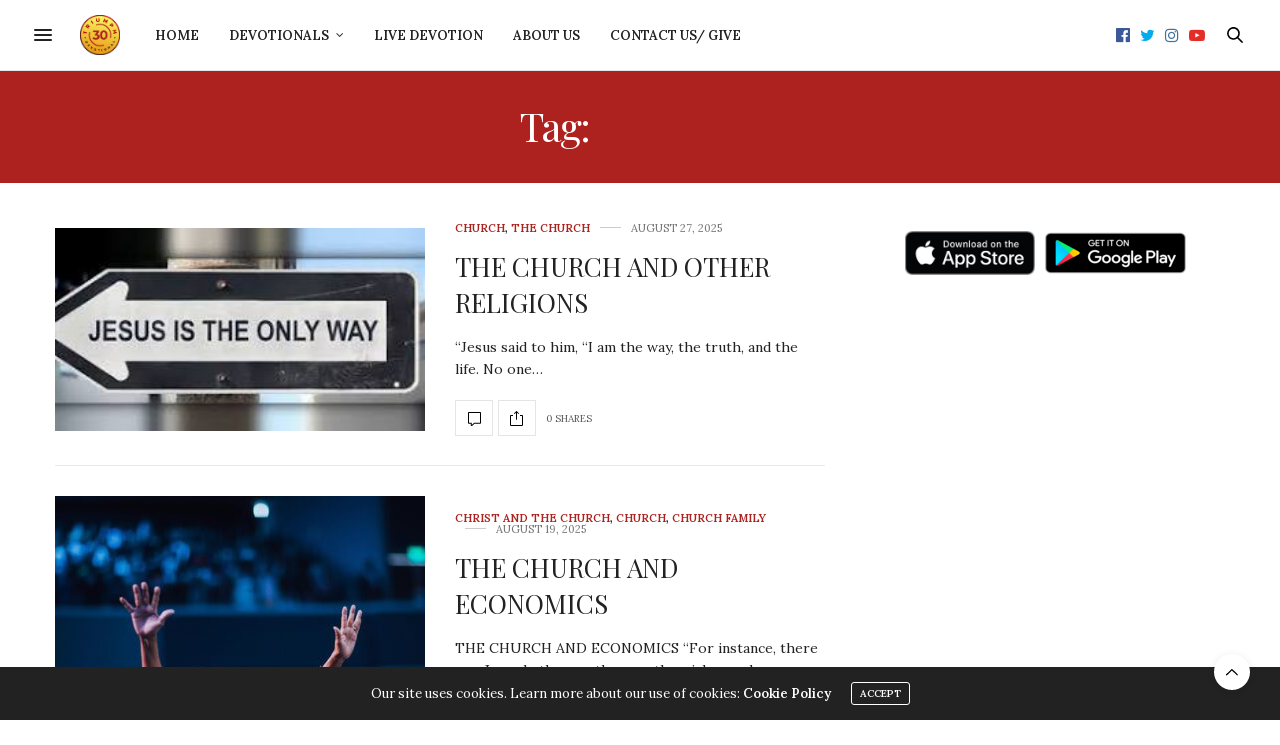

--- FILE ---
content_type: text/html; charset=UTF-8
request_url: https://t30.org/tag/church/
body_size: 34959
content:
<!doctype html>
<html lang="en-US">
<head>
	<meta charset="UTF-8">
	<meta name="viewport" content="width=device-width, initial-scale=1, maximum-scale=1, viewport-fit=cover">
	<link rel="profile" href="http://gmpg.org/xfn/11">
	<meta http-equiv="x-dns-prefetch-control" content="on">
	<link rel="dns-prefetch" href="//fonts.googleapis.com" />
	<link rel="dns-prefetch" href="//fonts.gstatic.com" />
	<link rel="dns-prefetch" href="//0.gravatar.com/" />
	<link rel="dns-prefetch" href="//2.gravatar.com/" />
	<link rel="dns-prefetch" href="//1.gravatar.com/" /><title>Church &#8211; Triumph30</title>
<meta name='robots' content='max-image-preview:large' />
	<style>img:is([sizes="auto" i], [sizes^="auto," i]) { contain-intrinsic-size: 3000px 1500px }</style>
	<link rel='dns-prefetch' href='//cdn.plyr.io' />
<link rel='dns-prefetch' href='//fonts.googleapis.com' />
<link rel='dns-prefetch' href='//www.googletagmanager.com' />
<link rel="alternate" type="application/rss+xml" title="Triumph30 &raquo; Feed" href="https://t30.org/feed/" />
<link rel="alternate" type="application/rss+xml" title="Triumph30 &raquo; Comments Feed" href="https://t30.org/comments/feed/" />
<link rel="alternate" type="application/rss+xml" title="Triumph30 &raquo; Church Tag Feed" href="https://t30.org/tag/church/feed/" />
<script type="text/javascript">
/* <![CDATA[ */
window._wpemojiSettings = {"baseUrl":"https:\/\/s.w.org\/images\/core\/emoji\/16.0.1\/72x72\/","ext":".png","svgUrl":"https:\/\/s.w.org\/images\/core\/emoji\/16.0.1\/svg\/","svgExt":".svg","source":{"concatemoji":"https:\/\/t30.org\/wp-includes\/js\/wp-emoji-release.min.js?ver=6.8.3"}};
/*! This file is auto-generated */
!function(s,n){var o,i,e;function c(e){try{var t={supportTests:e,timestamp:(new Date).valueOf()};sessionStorage.setItem(o,JSON.stringify(t))}catch(e){}}function p(e,t,n){e.clearRect(0,0,e.canvas.width,e.canvas.height),e.fillText(t,0,0);var t=new Uint32Array(e.getImageData(0,0,e.canvas.width,e.canvas.height).data),a=(e.clearRect(0,0,e.canvas.width,e.canvas.height),e.fillText(n,0,0),new Uint32Array(e.getImageData(0,0,e.canvas.width,e.canvas.height).data));return t.every(function(e,t){return e===a[t]})}function u(e,t){e.clearRect(0,0,e.canvas.width,e.canvas.height),e.fillText(t,0,0);for(var n=e.getImageData(16,16,1,1),a=0;a<n.data.length;a++)if(0!==n.data[a])return!1;return!0}function f(e,t,n,a){switch(t){case"flag":return n(e,"\ud83c\udff3\ufe0f\u200d\u26a7\ufe0f","\ud83c\udff3\ufe0f\u200b\u26a7\ufe0f")?!1:!n(e,"\ud83c\udde8\ud83c\uddf6","\ud83c\udde8\u200b\ud83c\uddf6")&&!n(e,"\ud83c\udff4\udb40\udc67\udb40\udc62\udb40\udc65\udb40\udc6e\udb40\udc67\udb40\udc7f","\ud83c\udff4\u200b\udb40\udc67\u200b\udb40\udc62\u200b\udb40\udc65\u200b\udb40\udc6e\u200b\udb40\udc67\u200b\udb40\udc7f");case"emoji":return!a(e,"\ud83e\udedf")}return!1}function g(e,t,n,a){var r="undefined"!=typeof WorkerGlobalScope&&self instanceof WorkerGlobalScope?new OffscreenCanvas(300,150):s.createElement("canvas"),o=r.getContext("2d",{willReadFrequently:!0}),i=(o.textBaseline="top",o.font="600 32px Arial",{});return e.forEach(function(e){i[e]=t(o,e,n,a)}),i}function t(e){var t=s.createElement("script");t.src=e,t.defer=!0,s.head.appendChild(t)}"undefined"!=typeof Promise&&(o="wpEmojiSettingsSupports",i=["flag","emoji"],n.supports={everything:!0,everythingExceptFlag:!0},e=new Promise(function(e){s.addEventListener("DOMContentLoaded",e,{once:!0})}),new Promise(function(t){var n=function(){try{var e=JSON.parse(sessionStorage.getItem(o));if("object"==typeof e&&"number"==typeof e.timestamp&&(new Date).valueOf()<e.timestamp+604800&&"object"==typeof e.supportTests)return e.supportTests}catch(e){}return null}();if(!n){if("undefined"!=typeof Worker&&"undefined"!=typeof OffscreenCanvas&&"undefined"!=typeof URL&&URL.createObjectURL&&"undefined"!=typeof Blob)try{var e="postMessage("+g.toString()+"("+[JSON.stringify(i),f.toString(),p.toString(),u.toString()].join(",")+"));",a=new Blob([e],{type:"text/javascript"}),r=new Worker(URL.createObjectURL(a),{name:"wpTestEmojiSupports"});return void(r.onmessage=function(e){c(n=e.data),r.terminate(),t(n)})}catch(e){}c(n=g(i,f,p,u))}t(n)}).then(function(e){for(var t in e)n.supports[t]=e[t],n.supports.everything=n.supports.everything&&n.supports[t],"flag"!==t&&(n.supports.everythingExceptFlag=n.supports.everythingExceptFlag&&n.supports[t]);n.supports.everythingExceptFlag=n.supports.everythingExceptFlag&&!n.supports.flag,n.DOMReady=!1,n.readyCallback=function(){n.DOMReady=!0}}).then(function(){return e}).then(function(){var e;n.supports.everything||(n.readyCallback(),(e=n.source||{}).concatemoji?t(e.concatemoji):e.wpemoji&&e.twemoji&&(t(e.twemoji),t(e.wpemoji)))}))}((window,document),window._wpemojiSettings);
/* ]]> */
</script>
<style id='wp-emoji-styles-inline-css' type='text/css'>

	img.wp-smiley, img.emoji {
		display: inline !important;
		border: none !important;
		box-shadow: none !important;
		height: 1em !important;
		width: 1em !important;
		margin: 0 0.07em !important;
		vertical-align: -0.1em !important;
		background: none !important;
		padding: 0 !important;
	}
</style>
<link rel='stylesheet' id='wp-block-library-css' href='https://t30.org/wp-includes/css/dist/block-library/style.min.css?ver=6.8.3' media='all' />
<style id='classic-theme-styles-inline-css' type='text/css'>
/*! This file is auto-generated */
.wp-block-button__link{color:#fff;background-color:#32373c;border-radius:9999px;box-shadow:none;text-decoration:none;padding:calc(.667em + 2px) calc(1.333em + 2px);font-size:1.125em}.wp-block-file__button{background:#32373c;color:#fff;text-decoration:none}
</style>
<style id='global-styles-inline-css' type='text/css'>
:root{--wp--preset--aspect-ratio--square: 1;--wp--preset--aspect-ratio--4-3: 4/3;--wp--preset--aspect-ratio--3-4: 3/4;--wp--preset--aspect-ratio--3-2: 3/2;--wp--preset--aspect-ratio--2-3: 2/3;--wp--preset--aspect-ratio--16-9: 16/9;--wp--preset--aspect-ratio--9-16: 9/16;--wp--preset--color--black: #000000;--wp--preset--color--cyan-bluish-gray: #abb8c3;--wp--preset--color--white: #ffffff;--wp--preset--color--pale-pink: #f78da7;--wp--preset--color--vivid-red: #cf2e2e;--wp--preset--color--luminous-vivid-orange: #ff6900;--wp--preset--color--luminous-vivid-amber: #fcb900;--wp--preset--color--light-green-cyan: #7bdcb5;--wp--preset--color--vivid-green-cyan: #00d084;--wp--preset--color--pale-cyan-blue: #8ed1fc;--wp--preset--color--vivid-cyan-blue: #0693e3;--wp--preset--color--vivid-purple: #9b51e0;--wp--preset--color--thb-accent: #ad221e;--wp--preset--gradient--vivid-cyan-blue-to-vivid-purple: linear-gradient(135deg,rgba(6,147,227,1) 0%,rgb(155,81,224) 100%);--wp--preset--gradient--light-green-cyan-to-vivid-green-cyan: linear-gradient(135deg,rgb(122,220,180) 0%,rgb(0,208,130) 100%);--wp--preset--gradient--luminous-vivid-amber-to-luminous-vivid-orange: linear-gradient(135deg,rgba(252,185,0,1) 0%,rgba(255,105,0,1) 100%);--wp--preset--gradient--luminous-vivid-orange-to-vivid-red: linear-gradient(135deg,rgba(255,105,0,1) 0%,rgb(207,46,46) 100%);--wp--preset--gradient--very-light-gray-to-cyan-bluish-gray: linear-gradient(135deg,rgb(238,238,238) 0%,rgb(169,184,195) 100%);--wp--preset--gradient--cool-to-warm-spectrum: linear-gradient(135deg,rgb(74,234,220) 0%,rgb(151,120,209) 20%,rgb(207,42,186) 40%,rgb(238,44,130) 60%,rgb(251,105,98) 80%,rgb(254,248,76) 100%);--wp--preset--gradient--blush-light-purple: linear-gradient(135deg,rgb(255,206,236) 0%,rgb(152,150,240) 100%);--wp--preset--gradient--blush-bordeaux: linear-gradient(135deg,rgb(254,205,165) 0%,rgb(254,45,45) 50%,rgb(107,0,62) 100%);--wp--preset--gradient--luminous-dusk: linear-gradient(135deg,rgb(255,203,112) 0%,rgb(199,81,192) 50%,rgb(65,88,208) 100%);--wp--preset--gradient--pale-ocean: linear-gradient(135deg,rgb(255,245,203) 0%,rgb(182,227,212) 50%,rgb(51,167,181) 100%);--wp--preset--gradient--electric-grass: linear-gradient(135deg,rgb(202,248,128) 0%,rgb(113,206,126) 100%);--wp--preset--gradient--midnight: linear-gradient(135deg,rgb(2,3,129) 0%,rgb(40,116,252) 100%);--wp--preset--font-size--small: 13px;--wp--preset--font-size--medium: 20px;--wp--preset--font-size--large: 36px;--wp--preset--font-size--x-large: 42px;--wp--preset--spacing--20: 0.44rem;--wp--preset--spacing--30: 0.67rem;--wp--preset--spacing--40: 1rem;--wp--preset--spacing--50: 1.5rem;--wp--preset--spacing--60: 2.25rem;--wp--preset--spacing--70: 3.38rem;--wp--preset--spacing--80: 5.06rem;--wp--preset--shadow--natural: 6px 6px 9px rgba(0, 0, 0, 0.2);--wp--preset--shadow--deep: 12px 12px 50px rgba(0, 0, 0, 0.4);--wp--preset--shadow--sharp: 6px 6px 0px rgba(0, 0, 0, 0.2);--wp--preset--shadow--outlined: 6px 6px 0px -3px rgba(255, 255, 255, 1), 6px 6px rgba(0, 0, 0, 1);--wp--preset--shadow--crisp: 6px 6px 0px rgba(0, 0, 0, 1);}:where(.is-layout-flex){gap: 0.5em;}:where(.is-layout-grid){gap: 0.5em;}body .is-layout-flex{display: flex;}.is-layout-flex{flex-wrap: wrap;align-items: center;}.is-layout-flex > :is(*, div){margin: 0;}body .is-layout-grid{display: grid;}.is-layout-grid > :is(*, div){margin: 0;}:where(.wp-block-columns.is-layout-flex){gap: 2em;}:where(.wp-block-columns.is-layout-grid){gap: 2em;}:where(.wp-block-post-template.is-layout-flex){gap: 1.25em;}:where(.wp-block-post-template.is-layout-grid){gap: 1.25em;}.has-black-color{color: var(--wp--preset--color--black) !important;}.has-cyan-bluish-gray-color{color: var(--wp--preset--color--cyan-bluish-gray) !important;}.has-white-color{color: var(--wp--preset--color--white) !important;}.has-pale-pink-color{color: var(--wp--preset--color--pale-pink) !important;}.has-vivid-red-color{color: var(--wp--preset--color--vivid-red) !important;}.has-luminous-vivid-orange-color{color: var(--wp--preset--color--luminous-vivid-orange) !important;}.has-luminous-vivid-amber-color{color: var(--wp--preset--color--luminous-vivid-amber) !important;}.has-light-green-cyan-color{color: var(--wp--preset--color--light-green-cyan) !important;}.has-vivid-green-cyan-color{color: var(--wp--preset--color--vivid-green-cyan) !important;}.has-pale-cyan-blue-color{color: var(--wp--preset--color--pale-cyan-blue) !important;}.has-vivid-cyan-blue-color{color: var(--wp--preset--color--vivid-cyan-blue) !important;}.has-vivid-purple-color{color: var(--wp--preset--color--vivid-purple) !important;}.has-black-background-color{background-color: var(--wp--preset--color--black) !important;}.has-cyan-bluish-gray-background-color{background-color: var(--wp--preset--color--cyan-bluish-gray) !important;}.has-white-background-color{background-color: var(--wp--preset--color--white) !important;}.has-pale-pink-background-color{background-color: var(--wp--preset--color--pale-pink) !important;}.has-vivid-red-background-color{background-color: var(--wp--preset--color--vivid-red) !important;}.has-luminous-vivid-orange-background-color{background-color: var(--wp--preset--color--luminous-vivid-orange) !important;}.has-luminous-vivid-amber-background-color{background-color: var(--wp--preset--color--luminous-vivid-amber) !important;}.has-light-green-cyan-background-color{background-color: var(--wp--preset--color--light-green-cyan) !important;}.has-vivid-green-cyan-background-color{background-color: var(--wp--preset--color--vivid-green-cyan) !important;}.has-pale-cyan-blue-background-color{background-color: var(--wp--preset--color--pale-cyan-blue) !important;}.has-vivid-cyan-blue-background-color{background-color: var(--wp--preset--color--vivid-cyan-blue) !important;}.has-vivid-purple-background-color{background-color: var(--wp--preset--color--vivid-purple) !important;}.has-black-border-color{border-color: var(--wp--preset--color--black) !important;}.has-cyan-bluish-gray-border-color{border-color: var(--wp--preset--color--cyan-bluish-gray) !important;}.has-white-border-color{border-color: var(--wp--preset--color--white) !important;}.has-pale-pink-border-color{border-color: var(--wp--preset--color--pale-pink) !important;}.has-vivid-red-border-color{border-color: var(--wp--preset--color--vivid-red) !important;}.has-luminous-vivid-orange-border-color{border-color: var(--wp--preset--color--luminous-vivid-orange) !important;}.has-luminous-vivid-amber-border-color{border-color: var(--wp--preset--color--luminous-vivid-amber) !important;}.has-light-green-cyan-border-color{border-color: var(--wp--preset--color--light-green-cyan) !important;}.has-vivid-green-cyan-border-color{border-color: var(--wp--preset--color--vivid-green-cyan) !important;}.has-pale-cyan-blue-border-color{border-color: var(--wp--preset--color--pale-cyan-blue) !important;}.has-vivid-cyan-blue-border-color{border-color: var(--wp--preset--color--vivid-cyan-blue) !important;}.has-vivid-purple-border-color{border-color: var(--wp--preset--color--vivid-purple) !important;}.has-vivid-cyan-blue-to-vivid-purple-gradient-background{background: var(--wp--preset--gradient--vivid-cyan-blue-to-vivid-purple) !important;}.has-light-green-cyan-to-vivid-green-cyan-gradient-background{background: var(--wp--preset--gradient--light-green-cyan-to-vivid-green-cyan) !important;}.has-luminous-vivid-amber-to-luminous-vivid-orange-gradient-background{background: var(--wp--preset--gradient--luminous-vivid-amber-to-luminous-vivid-orange) !important;}.has-luminous-vivid-orange-to-vivid-red-gradient-background{background: var(--wp--preset--gradient--luminous-vivid-orange-to-vivid-red) !important;}.has-very-light-gray-to-cyan-bluish-gray-gradient-background{background: var(--wp--preset--gradient--very-light-gray-to-cyan-bluish-gray) !important;}.has-cool-to-warm-spectrum-gradient-background{background: var(--wp--preset--gradient--cool-to-warm-spectrum) !important;}.has-blush-light-purple-gradient-background{background: var(--wp--preset--gradient--blush-light-purple) !important;}.has-blush-bordeaux-gradient-background{background: var(--wp--preset--gradient--blush-bordeaux) !important;}.has-luminous-dusk-gradient-background{background: var(--wp--preset--gradient--luminous-dusk) !important;}.has-pale-ocean-gradient-background{background: var(--wp--preset--gradient--pale-ocean) !important;}.has-electric-grass-gradient-background{background: var(--wp--preset--gradient--electric-grass) !important;}.has-midnight-gradient-background{background: var(--wp--preset--gradient--midnight) !important;}.has-small-font-size{font-size: var(--wp--preset--font-size--small) !important;}.has-medium-font-size{font-size: var(--wp--preset--font-size--medium) !important;}.has-large-font-size{font-size: var(--wp--preset--font-size--large) !important;}.has-x-large-font-size{font-size: var(--wp--preset--font-size--x-large) !important;}
:where(.wp-block-post-template.is-layout-flex){gap: 1.25em;}:where(.wp-block-post-template.is-layout-grid){gap: 1.25em;}
:where(.wp-block-columns.is-layout-flex){gap: 2em;}:where(.wp-block-columns.is-layout-grid){gap: 2em;}
:root :where(.wp-block-pullquote){font-size: 1.5em;line-height: 1.6;}
</style>
<link rel='stylesheet' id='thb-fa-css' href='https://t30.org/wp-content/themes/thevoux-wp/assets/css/font-awesome.min.css?ver=4.7.0' media='all' />
<link rel='stylesheet' id='thb-app-css' href='https://t30.org/wp-content/themes/thevoux-wp/assets/css/app.css?ver=6.9.2' media='all' />
<style id='thb-app-inline-css' type='text/css'>
body {font-family:Lora;}@media only screen and (min-width:40.063em) {.header .logo .logoimg {max-height:100px;}.header .logo .logoimg[src$=".svg"] {max-height:100%;height:100px;}}h1, h2, h3, h4, h5, h6, .mont, .wpcf7-response-output, label, .select-wrapper select, .wp-caption .wp-caption-text, .smalltitle, .toggle .title, q, blockquote p, cite, table tr th, table tr td, #footer.style3 .menu, #footer.style2 .menu, #footer.style4 .menu, .product-title, .social_bar, .widget.widget_socialcounter ul.style2 li {}input[type="submit"],.button,.btn,.thb-text-button {}em {}h1,.h1 {}h2 {}h3 {}h4 {}h5 {}h6 {}a,.header .nav_holder.dark .full-menu-container .full-menu > li > a:hover,.full-menu-container.light-menu-color .full-menu > li > a:hover,.full-menu-container .full-menu > li.active > a, .full-menu-container .full-menu > li.sfHover > a,.full-menu-container .full-menu > li > a:hover,.full-menu-container .full-menu > li.menu-item-has-children.menu-item-mega-parent .thb_mega_menu_holder .thb_mega_menu li.active a,.full-menu-container .full-menu > li.menu-item-has-children.menu-item-mega-parent .thb_mega_menu_holder .thb_mega_menu li.active a .fa,.post.featured-style4 .featured-title,.post-detail .article-tags a,.post .post-content .post-review .average,.post .post-content .post-review .thb-counter,#archive-title h1 span,.widget > strong.style1,.widget.widget_recent_entries ul li .url, .widget.widget_recent_comments ul li .url,.thb-mobile-menu li a.active,.thb-mobile-menu-secondary li a:hover,q, blockquote p,cite,.notification-box a:not(.button),.video_playlist .video_play.vertical.video-active,.video_playlist .video_play.vertical.video-active h6,.not-found p,.thb_tabs .tabs h6 a:hover,.thb_tabs .tabs dd.active h6 a,.cart_totals table tr.order-total td,.shop_table tbody tr td.order-status.approved,.shop_table tbody tr td.product-quantity .wishlist-in-stock,.shop_table tbody tr td.product-stock-status .wishlist-in-stock ,.payment_methods li .about_paypal,.place-order .terms label a,.woocommerce-MyAccount-navigation ul li:hover a, .woocommerce-MyAccount-navigation ul li.is-active a,.product .product-information .price > .amount,.product .product-information .price ins .amount,.product .product-information .wc-forward:hover,.product .product-information .product_meta > span a,.product .product-information .product_meta > span .sku,.woocommerce-tabs .wc-tabs li a:hover,.woocommerce-tabs .wc-tabs li.active a,.thb-selectionSharer a.email:hover,.widget ul.menu .current-menu-item>a,.btn.transparent-accent, .btn:focus.transparent-accent, .button.transparent-accent, input[type=submit].transparent-accent,.has-thb-accent-color,.wp-block-button .wp-block-button__link.has-thb-accent-color {color:#ad221e;}.plyr__control--overlaid,.plyr--video .plyr__control.plyr__tab-focus, .plyr--video .plyr__control:hover, .plyr--video .plyr__control[aria-expanded=true] {background:#ad221e;}.plyr--full-ui input[type=range] {color:#ad221e;}.header-submenu-style2 .full-menu-container .full-menu > li.menu-item-has-children.menu-item-mega-parent .thb_mega_menu_holder,.custom_check + .custom_label:hover:before,.thb-pricing-table .thb-pricing-column.highlight-true .pricing-container,.woocommerce-MyAccount-navigation ul li:hover a, .woocommerce-MyAccount-navigation ul li.is-active a,.thb_3dimg:hover .image_link,.btn.transparent-accent, .btn:focus.transparent-accent, .button.transparent-accent, input[type=submit].transparent-accent,.posts.style13-posts .pagination ul .page-numbers:not(.dots):hover, .posts.style13-posts .pagination ul .page-numbers.current, .posts.style13-posts .pagination .nav-links .page-numbers:not(.dots):hover, .posts.style13-posts .pagination .nav-links .page-numbers.current {border-color:#ad221e;}.header .social-holder .social_header:hover .social_icon,.thb_3dimg .title svg,.thb_3dimg .arrow svg {fill:#ad221e;}.header .social-holder .quick_cart .float_count,.header.fixed .progress,.post .post-gallery.has-gallery:after,.post.featured-style4:hover .featured-title,.post-detail .post-detail-gallery .gallery-link:hover,.thb-progress span,#archive-title,.widget .count-image .count,.slick-nav:hover,.btn:not(.white):hover,.btn:not(.white):focus:hover,.button:not(.white):hover,input[type=submit]:not(.white):hover,.btn.accent,.btn:focus.accent,.button.accent,input[type=submit].accent,.custom_check + .custom_label:after,[class^="tag-link"]:hover, .tag-cloud-link:hover.category_container.style3:before,.highlight.accent,.video_playlist .video_play.video-active,.thb_tabs .tabs h6 a:after,.btn.transparent-accent:hover, .btn:focus.transparent-accent:hover, .button.transparent-accent:hover, input[type=submit].transparent-accent:hover,.thb-hotspot-container .thb-hotspot.pin-accent,.posts.style13-posts .pagination ul .page-numbers:not(.dots):hover, .posts.style13-posts .pagination ul .page-numbers.current, .posts.style13-posts .pagination .nav-links .page-numbers:not(.dots):hover, .posts.style13-posts .pagination .nav-links .page-numbers.current,.has-thb-accent-background-color,.wp-block-button .wp-block-button__link.has-thb-accent-background-color {background-color:#ad221e;}.btn.accent:hover,.btn:focus.accent:hover,.button.accent:hover,input[type=submit].accent:hover {background-color:#9c1f1b;}.header-submenu-style2 .full-menu-container .full-menu > li.menu-item-has-children .sub-menu:not(.thb_mega_menu),.woocommerce-MyAccount-navigation ul li:hover + li a, .woocommerce-MyAccount-navigation ul li.is-active + li a {border-top-color:#ad221e;}.woocommerce-tabs .wc-tabs li a:after {border-bottom-color:#ad221e;}.header-submenu-style2 .full-menu-container .full-menu>li.menu-item-has-children .sub-menu:not(.thb_mega_menu),.header-submenu-style2 .full-menu-container .full-menu>li.menu-item-has-children.menu-item-mega-parent .thb_mega_menu_holder {border-top-color:#ad221e;}.header-submenu-style3 .full-menu-container .full-menu>li.menu-item-has-children.menu-item-mega-parent .thb_mega_menu_holder .thb_mega_menu li.active a,.header-submenu-style3 .full-menu-container .full-menu > li.menu-item-has-children .sub-menu:not(.thb_mega_menu) li a:hover {background:rgba(173,34,30, 0.2);}.post.carousel-style12:hover {background:rgba(173,34,30, 0.1);}blockquote:before,blockquote:after {background:rgba(173,34,30, 0.2);}@media only screen and (max-width:40.063em) {.post.featured-style4 .featured-title,.post.category-widget-slider .featured-title {background:#ad221e;}}.post .post-content p a:hover { color:#dd3333 !important; }.full-menu-container .full-menu > li > a:hover { color:#dd3333 !important; }.full-menu-container.light-menu-color .full-menu > li > a:hover { color:#dd3333 !important; }.widget > strong {color:#ad221e !important;}.header.fixed .header_top .progress {background:#ad221e;}.full-menu-container .full-menu > li > a,#footer.style2 .menu,#footer.style3 .menu,#footer.style4 .menu,#footer.style5 .menu {}.subheader-menu>li>a {}.full-menu-container .full-menu > li > a,#footer.style2 .menu,#footer.style3 .menu,#footer.style4 .menu,#footer.style5 .menu {}.thb-mobile-menu>li>a,.thb-mobile-menu-secondary li a {}.thb-mobile-menu .sub-menu li a {}.post .post-title h1 {}.post-links,.thb-post-top,.post-meta,.post-author,.post-title-bullets li button span {}.post-detail .post-content:before {}.social_bar ul li a {}#footer.style2 .menu,#footer.style3 .menu,#footer.style4 .menu,#footer.style5 .menu {}#footer.style1,#footer.style2,#footer.style3,#footer.style4 {padding-top:10px;padding-bottom:10px;;}#footer .widget {padding-top:10px;padding-bottom:15px;;}#subfooter .footer-logo-holder .logoimg {max-height:100;}#subfooter .footer-logo-holder .logoimg[src$=".svg"] {max-height:100%;height:100;}.post-detail-style2-row .post-detail .post-title-container,.sidebar .sidebar_inner {background-color:#ffffff}.btn.large { height:auto; }
</style>
<link rel='stylesheet' id='thb-style-css' href='https://t30.org/wp-content/themes/thevoux-wp/style.css?ver=6.9.2' media='all' />
<link rel='stylesheet' id='thb-google-fonts-css' href='https://fonts.googleapis.com/css?family=Lora%3A400%2C500%2C600%2C700%2C400i%2C500i%2C600i%2C700i%7CPlayfair+Display%3A400%2C500%2C600%2C700%2C800%2C900%2C400i%2C500i%2C600i%2C700i%2C800i%2C900i&#038;subset=latin&#038;display=swap&#038;ver=6.9.2' media='all' />
<script type="text/javascript" src="https://t30.org/wp-includes/js/jquery/jquery.min.js?ver=3.7.1" id="jquery-core-js"></script>
<script type="text/javascript" src="https://t30.org/wp-includes/js/jquery/jquery-migrate.min.js?ver=3.4.1" id="jquery-migrate-js"></script>
<script></script><link rel="https://api.w.org/" href="https://t30.org/wp-json/" /><link rel="alternate" title="JSON" type="application/json" href="https://t30.org/wp-json/wp/v2/tags/412" /><link rel="EditURI" type="application/rsd+xml" title="RSD" href="https://t30.org/xmlrpc.php?rsd" />
<meta name="generator" content="WordPress 6.8.3" />
<meta name="generator" content="Site Kit by Google 1.154.0" /><meta name="generator" content="Powered by WPBakery Page Builder - drag and drop page builder for WordPress."/>
<link rel="icon" href="https://t30.org/wp-content/uploads/2022/05/triumph-30-90x90.png" sizes="32x32" />
<link rel="icon" href="https://t30.org/wp-content/uploads/2022/05/triumph-30-225x225.png" sizes="192x192" />
<link rel="apple-touch-icon" href="https://t30.org/wp-content/uploads/2022/05/triumph-30-180x180.png" />
<meta name="msapplication-TileImage" content="https://t30.org/wp-content/uploads/2022/05/triumph-30.png" />
<noscript><style> .wpb_animate_when_almost_visible { opacity: 1; }</style></noscript></head>
<body class="archive tag tag-church tag-412 wp-theme-thevoux-wp article-dropcap-off thb-borders-off thb-rounded-forms-on social_black-off header_submenu_color-light mobile_menu_animation- header-submenu-style1 thb-pinit-on thb-single-product-ajax-on wpb-js-composer js-comp-ver-8.2 vc_responsive">
			<div id="wrapper" class="thb-page-transition-on">
		<!-- Start Content Container -->
		<div id="content-container">
			<!-- Start Content Click Capture -->
			<div class="click-capture"></div>
			<!-- End Content Click Capture -->
									
<!-- Start Header -->
<header class="header fixed style4 ">
	<div class="nav_holder">
		<div class="row full-width-row">
			<div class="small-12 columns">
				<div class="center-column">
					<div class="toggle-holder">
							<a href="#" class="mobile-toggle  small"><div><span></span><span></span><span></span></div></a>
						</div>
											<nav class="full-menu-container">
															<ul id="menu-primary-menu" class="full-menu nav submenu-style-style1"><li id="menu-item-893" class="menu-item menu-item-type-post_type menu-item-object-page menu-item-home menu-item-893"><a href="https://t30.org/">Home</a></li>
<li id="menu-item-894" class="menu-item menu-item-type-post_type menu-item-object-page current_page_parent menu-item-has-children menu-item-894"><a href="https://t30.org/devotionals/">Devotionals</a>


<ul class="sub-menu ">
	<li id="menu-item-887" class="menu-item menu-item-type-taxonomy menu-item-object-category menu-item-887"><a href="https://t30.org/category/faith/">Faith</a></li>
	<li id="menu-item-888" class="menu-item menu-item-type-taxonomy menu-item-object-category menu-item-888"><a href="https://t30.org/category/love/">Love</a></li>
	<li id="menu-item-889" class="menu-item menu-item-type-taxonomy menu-item-object-category menu-item-889"><a href="https://t30.org/category/money/">Money</a></li>
	<li id="menu-item-890" class="menu-item menu-item-type-taxonomy menu-item-object-category menu-item-890"><a href="https://t30.org/category/prayer/">Prayer</a></li>
	<li id="menu-item-891" class="menu-item menu-item-type-taxonomy menu-item-object-category menu-item-891"><a href="https://t30.org/category/thanksgiving/">Thanksgiving</a></li>
	<li id="menu-item-886" class="menu-item menu-item-type-taxonomy menu-item-object-category menu-item-886"><a href="https://t30.org/category/bible-reading-plan-recap/">Bible Reading Plan Recap</a></li>
	<li id="menu-item-892" class="menu-item menu-item-type-taxonomy menu-item-object-category menu-item-892"><a href="https://t30.org/category/weekly-devotional-recap/">Weekly Devotional Recap</a></li>
</ul>
</li>
<li id="menu-item-988" class="menu-item menu-item-type-post_type menu-item-object-page menu-item-988"><a href="https://t30.org/live-devotion/">Live Devotion</a></li>
<li id="menu-item-1088" class="menu-item menu-item-type-post_type menu-item-object-page menu-item-1088"><a href="https://t30.org/about-us/">About Us</a></li>
<li id="menu-item-895" class="menu-item menu-item-type-post_type menu-item-object-page menu-item-895"><a href="https://t30.org/contact-us/">Contact Us/ Give</a></li>
</ul>													</nav>
										<div class="social-holder style2">
						
	<aside class="social_header">
					<a href="https://www.facebook.com/Triumph-30-Devotional-157035831039884" class="facebook icon-1x" target="_blank"><i class="fa fa-facebook-official"></i></a>
								<a href="#" class="twitter icon-1x" target="_blank"><i class="fa fa-twitter"></i></a>
								<a href="#" class="instagram icon-1x" target="_blank"><i class="fa fa-instagram"></i></a>
																<a href="https://www.youtube.com/c/CelebrationChurchNG" class="youtube icon-1x" target="_blank"><i class="fa fa-youtube-play"></i></a>
						</aside>
								<aside class="quick_search">
		<svg xmlns="http://www.w3.org/2000/svg" version="1.1" class="search_icon" x="0" y="0" width="16.2" height="16.2" viewBox="0 0 16.2 16.2" enable-background="new 0 0 16.209 16.204" xml:space="preserve"><path d="M15.9 14.7l-4.3-4.3c0.9-1.1 1.4-2.5 1.4-4 0-3.5-2.9-6.4-6.4-6.4S0.1 3 0.1 6.5c0 3.5 2.9 6.4 6.4 6.4 1.4 0 2.8-0.5 3.9-1.3l4.4 4.3c0.2 0.2 0.4 0.2 0.6 0.2 0.2 0 0.4-0.1 0.6-0.2C16.2 15.6 16.2 15.1 15.9 14.7zM1.7 6.5c0-2.6 2.2-4.8 4.8-4.8s4.8 2.1 4.8 4.8c0 2.6-2.2 4.8-4.8 4.8S1.7 9.1 1.7 6.5z"/></svg>		<form role="search" method="get" class="searchform" action="https://t30.org/">
	<label for="search-form-1" class="screen-reader-text">Search for:</label>
	<input type="text" id="search-form-1" class="search-field" value="" name="s" />
</form>
	</aside>
												</div>
				</div>
			</div>
		</div>
	</div>
			<span class="progress"></span>
	</header>
<!-- End Header -->
			
<!-- Start Header -->
<div class="header_holder  ">
<header class="header style2 ">
	<div class="header_top cf">
				<div class="row full-width-row align-middle">
			<div class="small-3 medium-10 columns logo">
					<a href="#" class="mobile-toggle  small"><div><span></span><span></span><span></span></div></a>
					<a href="https://t30.org/" class="logolink" title="Triumph30">
					<img src="http://t30.org/wp-content/uploads/2022/05/T30-Logo-Full-Trans.png" class="logoimg" alt="Triumph30"/>
				</a>
									<div class="nav_holder light">
						<nav class="full-menu-container">
								<ul id="menu-primary-menu-1" class="full-menu nav submenu-style-style1"><li class="menu-item menu-item-type-post_type menu-item-object-page menu-item-home menu-item-893"><a href="https://t30.org/">Home</a></li>
<li class="menu-item menu-item-type-post_type menu-item-object-page current_page_parent menu-item-has-children menu-item-894"><a href="https://t30.org/devotionals/">Devotionals</a>


<ul class="sub-menu ">
	<li class="menu-item menu-item-type-taxonomy menu-item-object-category menu-item-887"><a href="https://t30.org/category/faith/">Faith</a></li>
	<li class="menu-item menu-item-type-taxonomy menu-item-object-category menu-item-888"><a href="https://t30.org/category/love/">Love</a></li>
	<li class="menu-item menu-item-type-taxonomy menu-item-object-category menu-item-889"><a href="https://t30.org/category/money/">Money</a></li>
	<li class="menu-item menu-item-type-taxonomy menu-item-object-category menu-item-890"><a href="https://t30.org/category/prayer/">Prayer</a></li>
	<li class="menu-item menu-item-type-taxonomy menu-item-object-category menu-item-891"><a href="https://t30.org/category/thanksgiving/">Thanksgiving</a></li>
	<li class="menu-item menu-item-type-taxonomy menu-item-object-category menu-item-886"><a href="https://t30.org/category/bible-reading-plan-recap/">Bible Reading Plan Recap</a></li>
	<li class="menu-item menu-item-type-taxonomy menu-item-object-category menu-item-892"><a href="https://t30.org/category/weekly-devotional-recap/">Weekly Devotional Recap</a></li>
</ul>
</li>
<li class="menu-item menu-item-type-post_type menu-item-object-page menu-item-988"><a href="https://t30.org/live-devotion/">Live Devotion</a></li>
<li class="menu-item menu-item-type-post_type menu-item-object-page menu-item-1088"><a href="https://t30.org/about-us/">About Us</a></li>
<li class="menu-item menu-item-type-post_type menu-item-object-page menu-item-895"><a href="https://t30.org/contact-us/">Contact Us/ Give</a></li>
</ul>							</nav>
					</div>
							</div>
			<div class="small-6 columns logo mobile">
					<a href="https://t30.org/" class="logolink" title="Triumph30">
						<img src="http://t30.org/wp-content/uploads/2022/05/T30-Logo-Full-Trans.png" class="logoimg" alt="Triumph30"/>
					</a>
			</div>
			<div class="small-3 medium-2 columns social-holder style2">
					
	<aside class="social_header">
					<a href="https://www.facebook.com/Triumph-30-Devotional-157035831039884" class="facebook icon-1x" target="_blank"><i class="fa fa-facebook-official"></i></a>
								<a href="#" class="twitter icon-1x" target="_blank"><i class="fa fa-twitter"></i></a>
								<a href="#" class="instagram icon-1x" target="_blank"><i class="fa fa-instagram"></i></a>
																<a href="https://www.youtube.com/c/CelebrationChurchNG" class="youtube icon-1x" target="_blank"><i class="fa fa-youtube-play"></i></a>
						</aside>
		<aside class="quick_search">
		<svg xmlns="http://www.w3.org/2000/svg" version="1.1" class="search_icon" x="0" y="0" width="16.2" height="16.2" viewBox="0 0 16.2 16.2" enable-background="new 0 0 16.209 16.204" xml:space="preserve"><path d="M15.9 14.7l-4.3-4.3c0.9-1.1 1.4-2.5 1.4-4 0-3.5-2.9-6.4-6.4-6.4S0.1 3 0.1 6.5c0 3.5 2.9 6.4 6.4 6.4 1.4 0 2.8-0.5 3.9-1.3l4.4 4.3c0.2 0.2 0.4 0.2 0.6 0.2 0.2 0 0.4-0.1 0.6-0.2C16.2 15.6 16.2 15.1 15.9 14.7zM1.7 6.5c0-2.6 2.2-4.8 4.8-4.8s4.8 2.1 4.8 4.8c0 2.6-2.2 4.8-4.8 4.8S1.7 9.1 1.7 6.5z"/></svg>		<form role="search" method="get" class="searchform" action="https://t30.org/">
	<label for="search-form-2" class="screen-reader-text">Search for:</label>
	<input type="text" id="search-form-2" class="search-field" value="" name="s" />
</form>
	</aside>
				</div>
		</div>
	</div>
</header>
</div>
<!-- End Header -->
			<div role="main" class="cf">
<!-- Start Archive title -->
<div id="archive-title">
	<div class="row">
		<div class="small-12 medium-10 large-8 medium-centered columns">
			<h1>
				Tag: <span>Church</span>			</h1>
					</div>
	</div>
</div>
<!-- End Archive title -->
<div class="row archive-page-container">
	<div class="small-12 medium-8 columns">
								<article itemscope itemtype="http://schema.org/Article" class="post style1  post-5123 post type-post status-publish format-standard has-post-thumbnail hentry category-church category-the-church tag-church tag-religion">
	<div class="row align-middle">
		<div class="small-12 medium-5 large-6 columns">
						<figure class="post-gallery">
								<a href="https://t30.org/the-church-and-other-religions/" title="THE CHURCH AND OTHER RELIGIONS"><img width="270" height="148" src="https://t30.org/wp-content/uploads/2025/08/T30-1-20x15.jpeg" class="attachment-thevoux-style1-2x size-thevoux-style1-2x thb-lazyload lazyload wp-post-image" alt="" decoding="async" sizes="(max-width: 270px) 100vw, 270px" data-src="https://t30.org/wp-content/uploads/2025/08/T30-1.jpeg" data-sizes="auto" data-srcset="https://t30.org/wp-content/uploads/2025/08/T30-1.jpeg 270w, https://t30.org/wp-content/uploads/2025/08/T30-1-20x11.jpeg 20w, https://t30.org/wp-content/uploads/2025/08/T30-1-225x123.jpeg 225w, https://t30.org/wp-content/uploads/2025/08/T30-1-175x96.jpeg 175w" /></a>
			</figure>
					</div>
		<div class="small-12 medium-7 large-6 columns">
			<div class="thb-post-style1-content">
					<div class="thb-post-top">
				<aside class="post-meta style1">
			<a href="https://t30.org/category/church/" class="cat-church" aria-label="Church">Church</a><i>,</i>&nbsp;<a href="https://t30.org/category/the-church/" class="cat-the-church" aria-label="The church">The church</a>		</aside>
							<aside class="post-date">
				August 27, 2025			</aside>
			</div>
					<div class="post-title"><h3 itemprop="headline"><a href="https://t30.org/the-church-and-other-religions/" title="THE CHURCH AND OTHER RELIGIONS">THE CHURCH AND OTHER RELIGIONS</a></h3></div>								<div class="post-content small">
					<p>“Jesus said to him, “I am the way, the truth, and the life. No one&hellip;</p>
					<footer class="post-links">
	<a href="https://t30.org/the-church-and-other-religions/#respond" title="THE CHURCH AND OTHER RELIGIONS" class="post-link comment-link"><svg version="1.1" xmlns="http://www.w3.org/2000/svg" xmlns:xlink="http://www.w3.org/1999/xlink" x="0px" y="0px" width="13px" height="13.091px" viewBox="0 0 13 13.091" enable-background="new 0 0 13 13.091" xml:space="preserve">
<path d="M13,0.919v9.188c0,0.504-0.413,0.918-0.92,0.918H6.408l-2.136,1.838C3.999,13.094,3.62,13.166,3.284,13
	c-0.321-0.137-0.528-0.461-0.528-0.826v-1.148H0.919C0.413,11.025,0,10.611,0,10.107V0.919C0,0.414,0.413,0,0.919,0H12.08
	C12.587,0,13,0.414,13,0.919z M12.08,0.919H0.919v9.188h2.756v2.066l2.389-2.066h6.017V0.919z"/>
</svg></a> 
	<aside class="share-article-loop share-link post-link">
					<svg version="1.1" xmlns="http://www.w3.org/2000/svg" xmlns:xlink="http://www.w3.org/1999/xlink" x="0px" y="0px" width="14px" height="15px" viewBox="0 0 14 15" enable-background="new 0 0 14 15" xml:space="preserve"><path d="M12,4h-2v1h2v9H1V5h2V4H1C0.326,4,0,4.298,0,5v8.729C0,14.43,0.546,15,1.219,15h10.562C12.454,15,13,14.432,13,13.729V5
			C13,4.299,12.674,4,12,4z M4.88,2.848l1.162-1.214v6.78c0,0.265,0.205,0.479,0.458,0.479s0.458-0.215,0.458-0.479v-6.78
			L8.12,2.848c0.179,0.188,0.47,0.188,0.648,0c0.179-0.187,0.179-0.49,0-0.676L6.824,0.14c-0.18-0.187-0.47-0.187-0.648,0
			L4.231,2.172c-0.179,0.186-0.179,0.489,0,0.676C4.41,3.035,4.7,3.035,4.88,2.848z"/></svg>					<a href="https://www.facebook.com/sharer.php?u=https://t30.org/the-church-and-other-religions/" rel="noreferrer" class="boxed-icon fill social facebook">
				<i class="fa fa-facebook"></i>
			</a>
					<a href="https://twitter.com/intent/tweet?text=THE%20CHURCH%20AND%20OTHER%20RELIGIONS&#038;via=Triumph30&#038;url=https://t30.org/the-church-and-other-religions/" rel="noreferrer" class="boxed-icon fill social twitter">
				<i class="fa fa-twitter"></i>
			</a>
					<a href="whatsapp://send?text=https://t30.org/the-church-and-other-religions/" rel="noreferrer" class="boxed-icon fill social whatsapp">
				<i class="fa fa-whatsapp"></i>
			</a>
					</aside>
		<span>0 Shares</span>
	</footer>
				</div>
			</div>
		</div>
	</div>
		<aside class="post-bottom-meta hide">
		<meta itemprop="mainEntityOfPage" content="https://t30.org/the-church-and-other-religions/">
		<span class="vcard author" itemprop="author" content="admin">
			<span class="fn">admin</span>
		</span>
		<time class="time publised entry-date" datetime="2025-08-27T01:00:00+01:00" itemprop="datePublished" content="2025-08-27T01:00:00+01:00">August 27, 2025</time>
		<meta itemprop="dateModified" class="updated" content="2025-08-26T22:37:43+01:00">
		<span itemprop="publisher" itemscope itemtype="https://schema.org/Organization">
			<meta itemprop="name" content="Triumph30">
			<span itemprop="logo" itemscope itemtype="https://schema.org/ImageObject">
				<meta itemprop="url" content="https://t30.org/wp-content/themes/thevoux-wp/assets/img/logo.png">
			</span>
		</span>
					<span itemprop="image" itemscope itemtype="http://schema.org/ImageObject">
				<meta itemprop="url" content="https://t30.org/wp-content/uploads/2025/08/T30-1.jpeg">
				<meta itemprop="width" content="270" />
				<meta itemprop="height" content="148" />
			</span>
			</aside>
	</article>
									<article itemscope itemtype="http://schema.org/Article" class="post style1  post-5104 post type-post status-publish format-standard has-post-thumbnail hentry category-christ-and-the-church category-church category-church-family tag-church tag-family">
	<div class="row align-middle">
		<div class="small-12 medium-5 large-6 columns">
						<figure class="post-gallery">
								<a href="https://t30.org/the-church-and-economics/" title="THE CHURCH AND ECONOMICS"><img width="740" height="560" src="https://t30.org/wp-content/uploads/2024/10/pexels-jibarofoto-2019331-20x15.jpg" class="attachment-thevoux-style1-2x size-thevoux-style1-2x thb-lazyload lazyload wp-post-image" alt="" decoding="async" fetchpriority="high" sizes="(max-width: 740px) 100vw, 740px" data-src="https://t30.org/wp-content/uploads/2024/10/pexels-jibarofoto-2019331-740x560.jpg" data-sizes="auto" data-srcset="https://t30.org/wp-content/uploads/2024/10/pexels-jibarofoto-2019331-740x560.jpg 740w, https://t30.org/wp-content/uploads/2024/10/pexels-jibarofoto-2019331-370x280.jpg 370w, https://t30.org/wp-content/uploads/2024/10/pexels-jibarofoto-2019331-1110x840.jpg 1110w, https://t30.org/wp-content/uploads/2024/10/pexels-jibarofoto-2019331-20x15.jpg 20w" /></a>
			</figure>
					</div>
		<div class="small-12 medium-7 large-6 columns">
			<div class="thb-post-style1-content">
					<div class="thb-post-top">
				<aside class="post-meta style1">
			<a href="https://t30.org/category/christ-and-the-church/" class="cat-christ-and-the-church" aria-label="Christ and The Church">Christ and The Church</a><i>,</i>&nbsp;<a href="https://t30.org/category/church/" class="cat-church" aria-label="Church">Church</a><i>,</i>&nbsp;<a href="https://t30.org/category/church-family/" class="cat-church-family" aria-label="church family">church family</a>		</aside>
							<aside class="post-date">
				August 19, 2025			</aside>
			</div>
					<div class="post-title"><h3 itemprop="headline"><a href="https://t30.org/the-church-and-economics/" title="THE CHURCH AND ECONOMICS">THE CHURCH AND ECONOMICS</a></h3></div>								<div class="post-content small">
					<p>THE CHURCH AND ECONOMICS “For instance, there was Joseph, the one the apostles nicknamed Barnabas&hellip;</p>
					<footer class="post-links">
	<a href="https://t30.org/the-church-and-economics/#respond" title="THE CHURCH AND ECONOMICS" class="post-link comment-link"><svg version="1.1" xmlns="http://www.w3.org/2000/svg" xmlns:xlink="http://www.w3.org/1999/xlink" x="0px" y="0px" width="13px" height="13.091px" viewBox="0 0 13 13.091" enable-background="new 0 0 13 13.091" xml:space="preserve">
<path d="M13,0.919v9.188c0,0.504-0.413,0.918-0.92,0.918H6.408l-2.136,1.838C3.999,13.094,3.62,13.166,3.284,13
	c-0.321-0.137-0.528-0.461-0.528-0.826v-1.148H0.919C0.413,11.025,0,10.611,0,10.107V0.919C0,0.414,0.413,0,0.919,0H12.08
	C12.587,0,13,0.414,13,0.919z M12.08,0.919H0.919v9.188h2.756v2.066l2.389-2.066h6.017V0.919z"/>
</svg></a> 
	<aside class="share-article-loop share-link post-link">
					<svg version="1.1" xmlns="http://www.w3.org/2000/svg" xmlns:xlink="http://www.w3.org/1999/xlink" x="0px" y="0px" width="14px" height="15px" viewBox="0 0 14 15" enable-background="new 0 0 14 15" xml:space="preserve"><path d="M12,4h-2v1h2v9H1V5h2V4H1C0.326,4,0,4.298,0,5v8.729C0,14.43,0.546,15,1.219,15h10.562C12.454,15,13,14.432,13,13.729V5
			C13,4.299,12.674,4,12,4z M4.88,2.848l1.162-1.214v6.78c0,0.265,0.205,0.479,0.458,0.479s0.458-0.215,0.458-0.479v-6.78
			L8.12,2.848c0.179,0.188,0.47,0.188,0.648,0c0.179-0.187,0.179-0.49,0-0.676L6.824,0.14c-0.18-0.187-0.47-0.187-0.648,0
			L4.231,2.172c-0.179,0.186-0.179,0.489,0,0.676C4.41,3.035,4.7,3.035,4.88,2.848z"/></svg>					<a href="https://www.facebook.com/sharer.php?u=https://t30.org/the-church-and-economics/" rel="noreferrer" class="boxed-icon fill social facebook">
				<i class="fa fa-facebook"></i>
			</a>
					<a href="https://twitter.com/intent/tweet?text=THE%20CHURCH%20AND%20ECONOMICS&#038;via=Triumph30&#038;url=https://t30.org/the-church-and-economics/" rel="noreferrer" class="boxed-icon fill social twitter">
				<i class="fa fa-twitter"></i>
			</a>
					<a href="whatsapp://send?text=https://t30.org/the-church-and-economics/" rel="noreferrer" class="boxed-icon fill social whatsapp">
				<i class="fa fa-whatsapp"></i>
			</a>
					</aside>
		<span>0 Shares</span>
	</footer>
				</div>
			</div>
		</div>
	</div>
		<aside class="post-bottom-meta hide">
		<meta itemprop="mainEntityOfPage" content="https://t30.org/the-church-and-economics/">
		<span class="vcard author" itemprop="author" content="admin">
			<span class="fn">admin</span>
		</span>
		<time class="time publised entry-date" datetime="2025-08-19T01:00:00+01:00" itemprop="datePublished" content="2025-08-19T01:00:00+01:00">August 19, 2025</time>
		<meta itemprop="dateModified" class="updated" content="2025-08-25T04:56:52+01:00">
		<span itemprop="publisher" itemscope itemtype="https://schema.org/Organization">
			<meta itemprop="name" content="Triumph30">
			<span itemprop="logo" itemscope itemtype="https://schema.org/ImageObject">
				<meta itemprop="url" content="https://t30.org/wp-content/themes/thevoux-wp/assets/img/logo.png">
			</span>
		</span>
					<span itemprop="image" itemscope itemtype="http://schema.org/ImageObject">
				<meta itemprop="url" content="https://t30.org/wp-content/uploads/2024/10/pexels-jibarofoto-2019331-scaled.jpg">
				<meta itemprop="width" content="2560" />
				<meta itemprop="height" content="1707" />
			</span>
			</aside>
	</article>
									<article itemscope itemtype="http://schema.org/Article" class="post style1  post-5098 post type-post status-publish format-standard has-post-thumbnail hentry category-christ-and-the-church category-church category-church-family tag-christ-and-the-church tag-church tag-church-family">
	<div class="row align-middle">
		<div class="small-12 medium-5 large-6 columns">
						<figure class="post-gallery">
								<a href="https://t30.org/the-church-and-the-government/" title="THE CHURCH AND THE GOVERNMENT"><img width="640" height="427" src="https://t30.org/wp-content/uploads/2025/02/pexels-ninthgrid-2149521550-30689318-20x15.jpg" class="attachment-thevoux-style1-2x size-thevoux-style1-2x thb-lazyload lazyload wp-post-image" alt="" decoding="async" sizes="(max-width: 640px) 100vw, 640px" data-src="https://t30.org/wp-content/uploads/2025/02/pexels-ninthgrid-2149521550-30689318.jpg" data-sizes="auto" data-srcset="https://t30.org/wp-content/uploads/2025/02/pexels-ninthgrid-2149521550-30689318.jpg 640w, https://t30.org/wp-content/uploads/2025/02/pexels-ninthgrid-2149521550-30689318-300x200.jpg 300w, https://t30.org/wp-content/uploads/2025/02/pexels-ninthgrid-2149521550-30689318-450x300.jpg 450w, https://t30.org/wp-content/uploads/2025/02/pexels-ninthgrid-2149521550-30689318-225x150.jpg 225w, https://t30.org/wp-content/uploads/2025/02/pexels-ninthgrid-2149521550-30689318-20x13.jpg 20w, https://t30.org/wp-content/uploads/2025/02/pexels-ninthgrid-2149521550-30689318-144x96.jpg 144w" /></a>
			</figure>
					</div>
		<div class="small-12 medium-7 large-6 columns">
			<div class="thb-post-style1-content">
					<div class="thb-post-top">
				<aside class="post-meta style1">
			<a href="https://t30.org/category/christ-and-the-church/" class="cat-christ-and-the-church" aria-label="Christ and The Church">Christ and The Church</a><i>,</i>&nbsp;<a href="https://t30.org/category/church/" class="cat-church" aria-label="Church">Church</a><i>,</i>&nbsp;<a href="https://t30.org/category/church-family/" class="cat-church-family" aria-label="church family">church family</a>		</aside>
							<aside class="post-date">
				August 18, 2025			</aside>
			</div>
					<div class="post-title"><h3 itemprop="headline"><a href="https://t30.org/the-church-and-the-government/" title="THE CHURCH AND THE GOVERNMENT">THE CHURCH AND THE GOVERNMENT</a></h3></div>								<div class="post-content small">
					<p>&#8220;When the godly are in authority, the people rejoice. But when the wicked are in&hellip;</p>
					<footer class="post-links">
	<a href="https://t30.org/the-church-and-the-government/#respond" title="THE CHURCH AND THE GOVERNMENT" class="post-link comment-link"><svg version="1.1" xmlns="http://www.w3.org/2000/svg" xmlns:xlink="http://www.w3.org/1999/xlink" x="0px" y="0px" width="13px" height="13.091px" viewBox="0 0 13 13.091" enable-background="new 0 0 13 13.091" xml:space="preserve">
<path d="M13,0.919v9.188c0,0.504-0.413,0.918-0.92,0.918H6.408l-2.136,1.838C3.999,13.094,3.62,13.166,3.284,13
	c-0.321-0.137-0.528-0.461-0.528-0.826v-1.148H0.919C0.413,11.025,0,10.611,0,10.107V0.919C0,0.414,0.413,0,0.919,0H12.08
	C12.587,0,13,0.414,13,0.919z M12.08,0.919H0.919v9.188h2.756v2.066l2.389-2.066h6.017V0.919z"/>
</svg></a> 
	<aside class="share-article-loop share-link post-link">
					<svg version="1.1" xmlns="http://www.w3.org/2000/svg" xmlns:xlink="http://www.w3.org/1999/xlink" x="0px" y="0px" width="14px" height="15px" viewBox="0 0 14 15" enable-background="new 0 0 14 15" xml:space="preserve"><path d="M12,4h-2v1h2v9H1V5h2V4H1C0.326,4,0,4.298,0,5v8.729C0,14.43,0.546,15,1.219,15h10.562C12.454,15,13,14.432,13,13.729V5
			C13,4.299,12.674,4,12,4z M4.88,2.848l1.162-1.214v6.78c0,0.265,0.205,0.479,0.458,0.479s0.458-0.215,0.458-0.479v-6.78
			L8.12,2.848c0.179,0.188,0.47,0.188,0.648,0c0.179-0.187,0.179-0.49,0-0.676L6.824,0.14c-0.18-0.187-0.47-0.187-0.648,0
			L4.231,2.172c-0.179,0.186-0.179,0.489,0,0.676C4.41,3.035,4.7,3.035,4.88,2.848z"/></svg>					<a href="https://www.facebook.com/sharer.php?u=https://t30.org/the-church-and-the-government/" rel="noreferrer" class="boxed-icon fill social facebook">
				<i class="fa fa-facebook"></i>
			</a>
					<a href="https://twitter.com/intent/tweet?text=THE%20CHURCH%20AND%20THE%20GOVERNMENT&#038;via=Triumph30&#038;url=https://t30.org/the-church-and-the-government/" rel="noreferrer" class="boxed-icon fill social twitter">
				<i class="fa fa-twitter"></i>
			</a>
					<a href="whatsapp://send?text=https://t30.org/the-church-and-the-government/" rel="noreferrer" class="boxed-icon fill social whatsapp">
				<i class="fa fa-whatsapp"></i>
			</a>
					</aside>
		<span>0 Shares</span>
	</footer>
				</div>
			</div>
		</div>
	</div>
		<aside class="post-bottom-meta hide">
		<meta itemprop="mainEntityOfPage" content="https://t30.org/the-church-and-the-government/">
		<span class="vcard author" itemprop="author" content="admin">
			<span class="fn">admin</span>
		</span>
		<time class="time publised entry-date" datetime="2025-08-18T01:00:00+01:00" itemprop="datePublished" content="2025-08-18T01:00:00+01:00">August 18, 2025</time>
		<meta itemprop="dateModified" class="updated" content="2025-12-30T07:41:21+01:00">
		<span itemprop="publisher" itemscope itemtype="https://schema.org/Organization">
			<meta itemprop="name" content="Triumph30">
			<span itemprop="logo" itemscope itemtype="https://schema.org/ImageObject">
				<meta itemprop="url" content="https://t30.org/wp-content/themes/thevoux-wp/assets/img/logo.png">
			</span>
		</span>
					<span itemprop="image" itemscope itemtype="http://schema.org/ImageObject">
				<meta itemprop="url" content="https://t30.org/wp-content/uploads/2025/02/pexels-ninthgrid-2149521550-30689318.jpg">
				<meta itemprop="width" content="640" />
				<meta itemprop="height" content="427" />
			</span>
			</aside>
	</article>
									<article itemscope itemtype="http://schema.org/Article" class="post style1  post-4606 post type-post status-publish format-standard has-post-thumbnail hentry category-believers-conduct category-evangelism category-spiritual-gifts tag-believers-conduct tag-church tag-evangelism tag-spiritual-gifts">
	<div class="row align-middle">
		<div class="small-12 medium-5 large-6 columns">
						<figure class="post-gallery">
								<a href="https://t30.org/spiritual-gifts-and-evangelism-2/" title="SPIRITUAL GIFTS AND EVANGELISM"><img width="740" height="560" src="https://t30.org/wp-content/uploads/2025/03/pexels-tomfisk-30783640-20x15.jpg" class="attachment-thevoux-style1-2x size-thevoux-style1-2x thb-lazyload lazyload wp-post-image" alt="" decoding="async" loading="lazy" sizes="auto, (max-width: 740px) 100vw, 740px" data-src="https://t30.org/wp-content/uploads/2025/03/pexels-tomfisk-30783640-740x560.jpg" data-sizes="auto" data-srcset="https://t30.org/wp-content/uploads/2025/03/pexels-tomfisk-30783640-740x560.jpg 740w, https://t30.org/wp-content/uploads/2025/03/pexels-tomfisk-30783640-370x280.jpg 370w, https://t30.org/wp-content/uploads/2025/03/pexels-tomfisk-30783640-1110x840.jpg 1110w, https://t30.org/wp-content/uploads/2025/03/pexels-tomfisk-30783640-20x15.jpg 20w" /></a>
			</figure>
					</div>
		<div class="small-12 medium-7 large-6 columns">
			<div class="thb-post-style1-content">
					<div class="thb-post-top">
				<aside class="post-meta style1">
			<a href="https://t30.org/category/believers-conduct/" class="cat-believers-conduct" aria-label="Believers conduct">Believers conduct</a><i>,</i>&nbsp;<a href="https://t30.org/category/evangelism/" class="cat-evangelism" aria-label="Evangelism">Evangelism</a><i>,</i>&nbsp;<a href="https://t30.org/category/spiritual-gifts/" class="cat-spiritual-gifts" aria-label="Spiritual Gifts">Spiritual Gifts</a>		</aside>
							<aside class="post-date">
				March 20, 2025			</aside>
			</div>
					<div class="post-title"><h3 itemprop="headline"><a href="https://t30.org/spiritual-gifts-and-evangelism-2/" title="SPIRITUAL GIFTS AND EVANGELISM">SPIRITUAL GIFTS AND EVANGELISM</a></h3></div>								<div class="post-content small">
					<p>This week, we have been examining the concept of spiritual gifts and their relevance in the life of a believer. Today, we will be looking at the importance of spiritual gifts in evangelism and why we must earnestly desire them.</p>
					<footer class="post-links">
	<a href="https://t30.org/spiritual-gifts-and-evangelism-2/#respond" title="SPIRITUAL GIFTS AND EVANGELISM" class="post-link comment-link"><svg version="1.1" xmlns="http://www.w3.org/2000/svg" xmlns:xlink="http://www.w3.org/1999/xlink" x="0px" y="0px" width="13px" height="13.091px" viewBox="0 0 13 13.091" enable-background="new 0 0 13 13.091" xml:space="preserve">
<path d="M13,0.919v9.188c0,0.504-0.413,0.918-0.92,0.918H6.408l-2.136,1.838C3.999,13.094,3.62,13.166,3.284,13
	c-0.321-0.137-0.528-0.461-0.528-0.826v-1.148H0.919C0.413,11.025,0,10.611,0,10.107V0.919C0,0.414,0.413,0,0.919,0H12.08
	C12.587,0,13,0.414,13,0.919z M12.08,0.919H0.919v9.188h2.756v2.066l2.389-2.066h6.017V0.919z"/>
</svg></a> 
	<aside class="share-article-loop share-link post-link">
					<svg version="1.1" xmlns="http://www.w3.org/2000/svg" xmlns:xlink="http://www.w3.org/1999/xlink" x="0px" y="0px" width="14px" height="15px" viewBox="0 0 14 15" enable-background="new 0 0 14 15" xml:space="preserve"><path d="M12,4h-2v1h2v9H1V5h2V4H1C0.326,4,0,4.298,0,5v8.729C0,14.43,0.546,15,1.219,15h10.562C12.454,15,13,14.432,13,13.729V5
			C13,4.299,12.674,4,12,4z M4.88,2.848l1.162-1.214v6.78c0,0.265,0.205,0.479,0.458,0.479s0.458-0.215,0.458-0.479v-6.78
			L8.12,2.848c0.179,0.188,0.47,0.188,0.648,0c0.179-0.187,0.179-0.49,0-0.676L6.824,0.14c-0.18-0.187-0.47-0.187-0.648,0
			L4.231,2.172c-0.179,0.186-0.179,0.489,0,0.676C4.41,3.035,4.7,3.035,4.88,2.848z"/></svg>					<a href="https://www.facebook.com/sharer.php?u=https://t30.org/spiritual-gifts-and-evangelism-2/" rel="noreferrer" class="boxed-icon fill social facebook">
				<i class="fa fa-facebook"></i>
			</a>
					<a href="https://twitter.com/intent/tweet?text=SPIRITUAL%20GIFTS%20AND%20EVANGELISM&#038;via=Triumph30&#038;url=https://t30.org/spiritual-gifts-and-evangelism-2/" rel="noreferrer" class="boxed-icon fill social twitter">
				<i class="fa fa-twitter"></i>
			</a>
					<a href="whatsapp://send?text=https://t30.org/spiritual-gifts-and-evangelism-2/" rel="noreferrer" class="boxed-icon fill social whatsapp">
				<i class="fa fa-whatsapp"></i>
			</a>
					</aside>
		<span>0 Shares</span>
	</footer>
				</div>
			</div>
		</div>
	</div>
		<aside class="post-bottom-meta hide">
		<meta itemprop="mainEntityOfPage" content="https://t30.org/spiritual-gifts-and-evangelism-2/">
		<span class="vcard author" itemprop="author" content="admin">
			<span class="fn">admin</span>
		</span>
		<time class="time publised entry-date" datetime="2025-03-20T03:00:00+01:00" itemprop="datePublished" content="2025-03-20T03:00:00+01:00">March 20, 2025</time>
		<meta itemprop="dateModified" class="updated" content="2025-03-20T03:56:20+01:00">
		<span itemprop="publisher" itemscope itemtype="https://schema.org/Organization">
			<meta itemprop="name" content="Triumph30">
			<span itemprop="logo" itemscope itemtype="https://schema.org/ImageObject">
				<meta itemprop="url" content="https://t30.org/wp-content/themes/thevoux-wp/assets/img/logo.png">
			</span>
		</span>
					<span itemprop="image" itemscope itemtype="http://schema.org/ImageObject">
				<meta itemprop="url" content="https://t30.org/wp-content/uploads/2025/03/pexels-tomfisk-30783640-scaled.jpg">
				<meta itemprop="width" content="2560" />
				<meta itemprop="height" content="1707" />
			</span>
			</aside>
	</article>
									<article itemscope itemtype="http://schema.org/Article" class="post style1  post-4600 post type-post status-publish format-standard has-post-thumbnail hentry category-holy-spirit category-serving-others category-spiritual-gifts tag-church tag-serving-others tag-spiritual-gifts">
	<div class="row align-middle">
		<div class="small-12 medium-5 large-6 columns">
						<figure class="post-gallery">
								<a href="https://t30.org/how-to-receive-spiritual-gifts/" title="HOW TO RECEIVE SPIRITUAL GIFTS"><img width="740" height="560" src="https://t30.org/wp-content/uploads/2025/03/pexels-tima-miroshnichenko-6860841-20x15.jpg" class="attachment-thevoux-style1-2x size-thevoux-style1-2x thb-lazyload lazyload wp-post-image" alt="" decoding="async" loading="lazy" sizes="auto, (max-width: 740px) 100vw, 740px" data-src="https://t30.org/wp-content/uploads/2025/03/pexels-tima-miroshnichenko-6860841-740x560.jpg" data-sizes="auto" data-srcset="https://t30.org/wp-content/uploads/2025/03/pexels-tima-miroshnichenko-6860841-740x560.jpg 740w, https://t30.org/wp-content/uploads/2025/03/pexels-tima-miroshnichenko-6860841-370x280.jpg 370w, https://t30.org/wp-content/uploads/2025/03/pexels-tima-miroshnichenko-6860841-1110x840.jpg 1110w, https://t30.org/wp-content/uploads/2025/03/pexels-tima-miroshnichenko-6860841-20x15.jpg 20w" /></a>
			</figure>
					</div>
		<div class="small-12 medium-7 large-6 columns">
			<div class="thb-post-style1-content">
					<div class="thb-post-top">
				<aside class="post-meta style1">
			<a href="https://t30.org/category/holy-spirit/" class="cat-holy-spirit" aria-label="Holy Spirit">Holy Spirit</a><i>,</i>&nbsp;<a href="https://t30.org/category/serving-others/" class="cat-serving-others" aria-label="Serving others">Serving others</a><i>,</i>&nbsp;<a href="https://t30.org/category/spiritual-gifts/" class="cat-spiritual-gifts" aria-label="Spiritual Gifts">Spiritual Gifts</a>		</aside>
							<aside class="post-date">
				March 18, 2025			</aside>
			</div>
					<div class="post-title"><h3 itemprop="headline"><a href="https://t30.org/how-to-receive-spiritual-gifts/" title="HOW TO RECEIVE SPIRITUAL GIFTS">HOW TO RECEIVE SPIRITUAL GIFTS</a></h3></div>								<div class="post-content small">
					<p>Every child born into a royal family has inherent rights and privileges. They can choose to embrace them or dismiss them, but these privileges are a result of their birth. </p>
					<footer class="post-links">
	<a href="https://t30.org/how-to-receive-spiritual-gifts/#respond" title="HOW TO RECEIVE SPIRITUAL GIFTS" class="post-link comment-link"><svg version="1.1" xmlns="http://www.w3.org/2000/svg" xmlns:xlink="http://www.w3.org/1999/xlink" x="0px" y="0px" width="13px" height="13.091px" viewBox="0 0 13 13.091" enable-background="new 0 0 13 13.091" xml:space="preserve">
<path d="M13,0.919v9.188c0,0.504-0.413,0.918-0.92,0.918H6.408l-2.136,1.838C3.999,13.094,3.62,13.166,3.284,13
	c-0.321-0.137-0.528-0.461-0.528-0.826v-1.148H0.919C0.413,11.025,0,10.611,0,10.107V0.919C0,0.414,0.413,0,0.919,0H12.08
	C12.587,0,13,0.414,13,0.919z M12.08,0.919H0.919v9.188h2.756v2.066l2.389-2.066h6.017V0.919z"/>
</svg></a> 
	<aside class="share-article-loop share-link post-link">
					<svg version="1.1" xmlns="http://www.w3.org/2000/svg" xmlns:xlink="http://www.w3.org/1999/xlink" x="0px" y="0px" width="14px" height="15px" viewBox="0 0 14 15" enable-background="new 0 0 14 15" xml:space="preserve"><path d="M12,4h-2v1h2v9H1V5h2V4H1C0.326,4,0,4.298,0,5v8.729C0,14.43,0.546,15,1.219,15h10.562C12.454,15,13,14.432,13,13.729V5
			C13,4.299,12.674,4,12,4z M4.88,2.848l1.162-1.214v6.78c0,0.265,0.205,0.479,0.458,0.479s0.458-0.215,0.458-0.479v-6.78
			L8.12,2.848c0.179,0.188,0.47,0.188,0.648,0c0.179-0.187,0.179-0.49,0-0.676L6.824,0.14c-0.18-0.187-0.47-0.187-0.648,0
			L4.231,2.172c-0.179,0.186-0.179,0.489,0,0.676C4.41,3.035,4.7,3.035,4.88,2.848z"/></svg>					<a href="https://www.facebook.com/sharer.php?u=https://t30.org/how-to-receive-spiritual-gifts/" rel="noreferrer" class="boxed-icon fill social facebook">
				<i class="fa fa-facebook"></i>
			</a>
					<a href="https://twitter.com/intent/tweet?text=HOW%20TO%20RECEIVE%20SPIRITUAL%20GIFTS&#038;via=Triumph30&#038;url=https://t30.org/how-to-receive-spiritual-gifts/" rel="noreferrer" class="boxed-icon fill social twitter">
				<i class="fa fa-twitter"></i>
			</a>
					<a href="whatsapp://send?text=https://t30.org/how-to-receive-spiritual-gifts/" rel="noreferrer" class="boxed-icon fill social whatsapp">
				<i class="fa fa-whatsapp"></i>
			</a>
					</aside>
		<span>0 Shares</span>
	</footer>
				</div>
			</div>
		</div>
	</div>
		<aside class="post-bottom-meta hide">
		<meta itemprop="mainEntityOfPage" content="https://t30.org/how-to-receive-spiritual-gifts/">
		<span class="vcard author" itemprop="author" content="admin">
			<span class="fn">admin</span>
		</span>
		<time class="time publised entry-date" datetime="2025-03-18T01:00:00+01:00" itemprop="datePublished" content="2025-03-18T01:00:00+01:00">March 18, 2025</time>
		<meta itemprop="dateModified" class="updated" content="2025-03-17T21:11:07+01:00">
		<span itemprop="publisher" itemscope itemtype="https://schema.org/Organization">
			<meta itemprop="name" content="Triumph30">
			<span itemprop="logo" itemscope itemtype="https://schema.org/ImageObject">
				<meta itemprop="url" content="https://t30.org/wp-content/themes/thevoux-wp/assets/img/logo.png">
			</span>
		</span>
					<span itemprop="image" itemscope itemtype="http://schema.org/ImageObject">
				<meta itemprop="url" content="https://t30.org/wp-content/uploads/2025/03/pexels-tima-miroshnichenko-6860841-scaled.jpg">
				<meta itemprop="width" content="2560" />
				<meta itemprop="height" content="1707" />
			</span>
			</aside>
	</article>
									<article itemscope itemtype="http://schema.org/Article" class="post style1  post-4597 post type-post status-publish format-standard has-post-thumbnail hentry category-believers category-church category-spiritual-gifts tag-body-of-christ tag-church tag-spiritual-gifts">
	<div class="row align-middle">
		<div class="small-12 medium-5 large-6 columns">
						<figure class="post-gallery">
								<a href="https://t30.org/the-purpose-of-spiritual-gifts-2/" title="THE PURPOSE OF SPIRITUAL GIFTS"><img width="740" height="560" src="https://t30.org/wp-content/uploads/2025/03/pexels-tima-miroshnichenko-6860839-20x15.jpg" class="attachment-thevoux-style1-2x size-thevoux-style1-2x thb-lazyload lazyload wp-post-image" alt="" decoding="async" loading="lazy" sizes="auto, (max-width: 740px) 100vw, 740px" data-src="https://t30.org/wp-content/uploads/2025/03/pexels-tima-miroshnichenko-6860839-740x560.jpg" data-sizes="auto" data-srcset="https://t30.org/wp-content/uploads/2025/03/pexels-tima-miroshnichenko-6860839-740x560.jpg 740w, https://t30.org/wp-content/uploads/2025/03/pexels-tima-miroshnichenko-6860839-370x280.jpg 370w, https://t30.org/wp-content/uploads/2025/03/pexels-tima-miroshnichenko-6860839-1110x840.jpg 1110w, https://t30.org/wp-content/uploads/2025/03/pexels-tima-miroshnichenko-6860839-20x15.jpg 20w" /></a>
			</figure>
					</div>
		<div class="small-12 medium-7 large-6 columns">
			<div class="thb-post-style1-content">
					<div class="thb-post-top">
				<aside class="post-meta style1">
			<a href="https://t30.org/category/believers/" class="cat-believers" aria-label="Believers">Believers</a><i>,</i>&nbsp;<a href="https://t30.org/category/church/" class="cat-church" aria-label="Church">Church</a><i>,</i>&nbsp;<a href="https://t30.org/category/spiritual-gifts/" class="cat-spiritual-gifts" aria-label="Spiritual Gifts">Spiritual Gifts</a>		</aside>
							<aside class="post-date">
				March 17, 2025			</aside>
			</div>
					<div class="post-title"><h3 itemprop="headline"><a href="https://t30.org/the-purpose-of-spiritual-gifts-2/" title="THE PURPOSE OF SPIRITUAL GIFTS">THE PURPOSE OF SPIRITUAL GIFTS</a></h3></div>								<div class="post-content small">
					<p>Spiritual gifts are given with a divine purpose—to serve. They are not for personal gain but for the strengthening and edification of the body of Christ.</p>
					<footer class="post-links">
	<a href="https://t30.org/the-purpose-of-spiritual-gifts-2/#respond" title="THE PURPOSE OF SPIRITUAL GIFTS" class="post-link comment-link"><svg version="1.1" xmlns="http://www.w3.org/2000/svg" xmlns:xlink="http://www.w3.org/1999/xlink" x="0px" y="0px" width="13px" height="13.091px" viewBox="0 0 13 13.091" enable-background="new 0 0 13 13.091" xml:space="preserve">
<path d="M13,0.919v9.188c0,0.504-0.413,0.918-0.92,0.918H6.408l-2.136,1.838C3.999,13.094,3.62,13.166,3.284,13
	c-0.321-0.137-0.528-0.461-0.528-0.826v-1.148H0.919C0.413,11.025,0,10.611,0,10.107V0.919C0,0.414,0.413,0,0.919,0H12.08
	C12.587,0,13,0.414,13,0.919z M12.08,0.919H0.919v9.188h2.756v2.066l2.389-2.066h6.017V0.919z"/>
</svg></a> 
	<aside class="share-article-loop share-link post-link">
					<svg version="1.1" xmlns="http://www.w3.org/2000/svg" xmlns:xlink="http://www.w3.org/1999/xlink" x="0px" y="0px" width="14px" height="15px" viewBox="0 0 14 15" enable-background="new 0 0 14 15" xml:space="preserve"><path d="M12,4h-2v1h2v9H1V5h2V4H1C0.326,4,0,4.298,0,5v8.729C0,14.43,0.546,15,1.219,15h10.562C12.454,15,13,14.432,13,13.729V5
			C13,4.299,12.674,4,12,4z M4.88,2.848l1.162-1.214v6.78c0,0.265,0.205,0.479,0.458,0.479s0.458-0.215,0.458-0.479v-6.78
			L8.12,2.848c0.179,0.188,0.47,0.188,0.648,0c0.179-0.187,0.179-0.49,0-0.676L6.824,0.14c-0.18-0.187-0.47-0.187-0.648,0
			L4.231,2.172c-0.179,0.186-0.179,0.489,0,0.676C4.41,3.035,4.7,3.035,4.88,2.848z"/></svg>					<a href="https://www.facebook.com/sharer.php?u=https://t30.org/the-purpose-of-spiritual-gifts-2/" rel="noreferrer" class="boxed-icon fill social facebook">
				<i class="fa fa-facebook"></i>
			</a>
					<a href="https://twitter.com/intent/tweet?text=THE%20PURPOSE%20OF%20SPIRITUAL%20GIFTS&#038;via=Triumph30&#038;url=https://t30.org/the-purpose-of-spiritual-gifts-2/" rel="noreferrer" class="boxed-icon fill social twitter">
				<i class="fa fa-twitter"></i>
			</a>
					<a href="whatsapp://send?text=https://t30.org/the-purpose-of-spiritual-gifts-2/" rel="noreferrer" class="boxed-icon fill social whatsapp">
				<i class="fa fa-whatsapp"></i>
			</a>
					</aside>
		<span>0 Shares</span>
	</footer>
				</div>
			</div>
		</div>
	</div>
		<aside class="post-bottom-meta hide">
		<meta itemprop="mainEntityOfPage" content="https://t30.org/the-purpose-of-spiritual-gifts-2/">
		<span class="vcard author" itemprop="author" content="admin">
			<span class="fn">admin</span>
		</span>
		<time class="time publised entry-date" datetime="2025-03-17T01:00:00+01:00" itemprop="datePublished" content="2025-03-17T01:00:00+01:00">March 17, 2025</time>
		<meta itemprop="dateModified" class="updated" content="2025-03-16T23:32:18+01:00">
		<span itemprop="publisher" itemscope itemtype="https://schema.org/Organization">
			<meta itemprop="name" content="Triumph30">
			<span itemprop="logo" itemscope itemtype="https://schema.org/ImageObject">
				<meta itemprop="url" content="https://t30.org/wp-content/themes/thevoux-wp/assets/img/logo.png">
			</span>
		</span>
					<span itemprop="image" itemscope itemtype="http://schema.org/ImageObject">
				<meta itemprop="url" content="https://t30.org/wp-content/uploads/2025/03/pexels-tima-miroshnichenko-6860839-scaled.jpg">
				<meta itemprop="width" content="2560" />
				<meta itemprop="height" content="1707" />
			</span>
			</aside>
	</article>
									<article itemscope itemtype="http://schema.org/Article" class="post style1  post-4593 post type-post status-publish format-standard has-post-thumbnail hentry category-church category-church-family category-spiritual-gifts category-weekly-devotional-recap tag-church tag-spiritual-gifts tag-weekly-devotional-recap">
	<div class="row align-middle">
		<div class="small-12 medium-5 large-6 columns">
						<figure class="post-gallery">
								<a href="https://t30.org/weekly-devotional-recap-140/" title="WEEKLY DEVOTIONAL RECAP"><img width="740" height="560" src="https://t30.org/wp-content/uploads/2025/03/pexels-tima-miroshnichenko-5199746-20x15.jpg" class="attachment-thevoux-style1-2x size-thevoux-style1-2x thb-lazyload lazyload wp-post-image" alt="" decoding="async" loading="lazy" sizes="auto, (max-width: 740px) 100vw, 740px" data-src="https://t30.org/wp-content/uploads/2025/03/pexels-tima-miroshnichenko-5199746-740x560.jpg" data-sizes="auto" data-srcset="https://t30.org/wp-content/uploads/2025/03/pexels-tima-miroshnichenko-5199746-740x560.jpg 740w, https://t30.org/wp-content/uploads/2025/03/pexels-tima-miroshnichenko-5199746-370x280.jpg 370w, https://t30.org/wp-content/uploads/2025/03/pexels-tima-miroshnichenko-5199746-1110x840.jpg 1110w, https://t30.org/wp-content/uploads/2025/03/pexels-tima-miroshnichenko-5199746-20x15.jpg 20w" /></a>
			</figure>
					</div>
		<div class="small-12 medium-7 large-6 columns">
			<div class="thb-post-style1-content">
					<div class="thb-post-top">
				<aside class="post-meta style1">
			<a href="https://t30.org/category/church/" class="cat-church" aria-label="Church">Church</a><i>,</i>&nbsp;<a href="https://t30.org/category/church-family/" class="cat-church-family" aria-label="church family">church family</a><i>,</i>&nbsp;<a href="https://t30.org/category/spiritual-gifts/" class="cat-spiritual-gifts" aria-label="Spiritual Gifts">Spiritual Gifts</a><i>,</i>&nbsp;<a href="https://t30.org/category/weekly-devotional-recap/" class="cat-weekly-devotional-recap" aria-label="Weekly Devotional Recap">Weekly Devotional Recap</a>		</aside>
							<aside class="post-date">
				March 15, 2025			</aside>
			</div>
					<div class="post-title"><h3 itemprop="headline"><a href="https://t30.org/weekly-devotional-recap-140/" title="WEEKLY DEVOTIONAL RECAP">WEEKLY DEVOTIONAL RECAP</a></h3></div>								<div class="post-content small">
					<p>Welcome to the 11th weekly devotional recap of the year. This week, we learnt about the place of spiritual gifts in the life of a believer.</p>
					<footer class="post-links">
	<a href="https://t30.org/weekly-devotional-recap-140/#respond" title="WEEKLY DEVOTIONAL RECAP" class="post-link comment-link"><svg version="1.1" xmlns="http://www.w3.org/2000/svg" xmlns:xlink="http://www.w3.org/1999/xlink" x="0px" y="0px" width="13px" height="13.091px" viewBox="0 0 13 13.091" enable-background="new 0 0 13 13.091" xml:space="preserve">
<path d="M13,0.919v9.188c0,0.504-0.413,0.918-0.92,0.918H6.408l-2.136,1.838C3.999,13.094,3.62,13.166,3.284,13
	c-0.321-0.137-0.528-0.461-0.528-0.826v-1.148H0.919C0.413,11.025,0,10.611,0,10.107V0.919C0,0.414,0.413,0,0.919,0H12.08
	C12.587,0,13,0.414,13,0.919z M12.08,0.919H0.919v9.188h2.756v2.066l2.389-2.066h6.017V0.919z"/>
</svg></a> 
	<aside class="share-article-loop share-link post-link">
					<svg version="1.1" xmlns="http://www.w3.org/2000/svg" xmlns:xlink="http://www.w3.org/1999/xlink" x="0px" y="0px" width="14px" height="15px" viewBox="0 0 14 15" enable-background="new 0 0 14 15" xml:space="preserve"><path d="M12,4h-2v1h2v9H1V5h2V4H1C0.326,4,0,4.298,0,5v8.729C0,14.43,0.546,15,1.219,15h10.562C12.454,15,13,14.432,13,13.729V5
			C13,4.299,12.674,4,12,4z M4.88,2.848l1.162-1.214v6.78c0,0.265,0.205,0.479,0.458,0.479s0.458-0.215,0.458-0.479v-6.78
			L8.12,2.848c0.179,0.188,0.47,0.188,0.648,0c0.179-0.187,0.179-0.49,0-0.676L6.824,0.14c-0.18-0.187-0.47-0.187-0.648,0
			L4.231,2.172c-0.179,0.186-0.179,0.489,0,0.676C4.41,3.035,4.7,3.035,4.88,2.848z"/></svg>					<a href="https://www.facebook.com/sharer.php?u=https://t30.org/weekly-devotional-recap-140/" rel="noreferrer" class="boxed-icon fill social facebook">
				<i class="fa fa-facebook"></i>
			</a>
					<a href="https://twitter.com/intent/tweet?text=WEEKLY%20DEVOTIONAL%20RECAP&#038;via=Triumph30&#038;url=https://t30.org/weekly-devotional-recap-140/" rel="noreferrer" class="boxed-icon fill social twitter">
				<i class="fa fa-twitter"></i>
			</a>
					<a href="whatsapp://send?text=https://t30.org/weekly-devotional-recap-140/" rel="noreferrer" class="boxed-icon fill social whatsapp">
				<i class="fa fa-whatsapp"></i>
			</a>
					</aside>
		<span>0 Shares</span>
	</footer>
				</div>
			</div>
		</div>
	</div>
		<aside class="post-bottom-meta hide">
		<meta itemprop="mainEntityOfPage" content="https://t30.org/weekly-devotional-recap-140/">
		<span class="vcard author" itemprop="author" content="admin">
			<span class="fn">admin</span>
		</span>
		<time class="time publised entry-date" datetime="2025-03-15T01:00:00+01:00" itemprop="datePublished" content="2025-03-15T01:00:00+01:00">March 15, 2025</time>
		<meta itemprop="dateModified" class="updated" content="2025-03-16T23:19:06+01:00">
		<span itemprop="publisher" itemscope itemtype="https://schema.org/Organization">
			<meta itemprop="name" content="Triumph30">
			<span itemprop="logo" itemscope itemtype="https://schema.org/ImageObject">
				<meta itemprop="url" content="https://t30.org/wp-content/themes/thevoux-wp/assets/img/logo.png">
			</span>
		</span>
					<span itemprop="image" itemscope itemtype="http://schema.org/ImageObject">
				<meta itemprop="url" content="https://t30.org/wp-content/uploads/2025/03/pexels-tima-miroshnichenko-5199746-scaled.jpg">
				<meta itemprop="width" content="1707" />
				<meta itemprop="height" content="2560" />
			</span>
			</aside>
	</article>
									<article itemscope itemtype="http://schema.org/Article" class="post style1  post-3742 post type-post status-publish format-standard has-post-thumbnail hentry category-money tag-church tag-finances tag-money">
	<div class="row align-middle">
		<div class="small-12 medium-5 large-6 columns">
						<figure class="post-gallery">
								<a href="https://t30.org/doctrine-on-money/" title="DOCTRINE ON MONEY"><img width="740" height="560" src="https://t30.org/wp-content/uploads/2024/07/giorgio-trovato-BRl69uNXr7g-unsplash-20x15.jpg" class="attachment-thevoux-style1-2x size-thevoux-style1-2x thb-lazyload lazyload wp-post-image" alt="" decoding="async" loading="lazy" sizes="auto, (max-width: 740px) 100vw, 740px" data-src="https://t30.org/wp-content/uploads/2024/07/giorgio-trovato-BRl69uNXr7g-unsplash-740x560.jpg" data-sizes="auto" data-srcset="https://t30.org/wp-content/uploads/2024/07/giorgio-trovato-BRl69uNXr7g-unsplash-740x560.jpg 740w, https://t30.org/wp-content/uploads/2024/07/giorgio-trovato-BRl69uNXr7g-unsplash-370x280.jpg 370w, https://t30.org/wp-content/uploads/2024/07/giorgio-trovato-BRl69uNXr7g-unsplash-1110x840.jpg 1110w, https://t30.org/wp-content/uploads/2024/07/giorgio-trovato-BRl69uNXr7g-unsplash-20x15.jpg 20w" /></a>
			</figure>
					</div>
		<div class="small-12 medium-7 large-6 columns">
			<div class="thb-post-style1-content">
					<div class="thb-post-top">
				<aside class="post-meta style1">
			<a href="https://t30.org/category/money/" class="cat-money" aria-label="Money">Money</a>		</aside>
							<aside class="post-date">
				July 5, 2024			</aside>
			</div>
					<div class="post-title"><h3 itemprop="headline"><a href="https://t30.org/doctrine-on-money/" title="DOCTRINE ON MONEY">DOCTRINE ON MONEY</a></h3></div>								<div class="post-content small">
					<p> &#8220;For where your treasure is, there your heart will be also.&#8221; &#8211;  Matthew 6:  21&hellip;</p>
					<footer class="post-links">
	<a href="https://t30.org/doctrine-on-money/#respond" title="DOCTRINE ON MONEY" class="post-link comment-link"><svg version="1.1" xmlns="http://www.w3.org/2000/svg" xmlns:xlink="http://www.w3.org/1999/xlink" x="0px" y="0px" width="13px" height="13.091px" viewBox="0 0 13 13.091" enable-background="new 0 0 13 13.091" xml:space="preserve">
<path d="M13,0.919v9.188c0,0.504-0.413,0.918-0.92,0.918H6.408l-2.136,1.838C3.999,13.094,3.62,13.166,3.284,13
	c-0.321-0.137-0.528-0.461-0.528-0.826v-1.148H0.919C0.413,11.025,0,10.611,0,10.107V0.919C0,0.414,0.413,0,0.919,0H12.08
	C12.587,0,13,0.414,13,0.919z M12.08,0.919H0.919v9.188h2.756v2.066l2.389-2.066h6.017V0.919z"/>
</svg></a> 
	<aside class="share-article-loop share-link post-link">
					<svg version="1.1" xmlns="http://www.w3.org/2000/svg" xmlns:xlink="http://www.w3.org/1999/xlink" x="0px" y="0px" width="14px" height="15px" viewBox="0 0 14 15" enable-background="new 0 0 14 15" xml:space="preserve"><path d="M12,4h-2v1h2v9H1V5h2V4H1C0.326,4,0,4.298,0,5v8.729C0,14.43,0.546,15,1.219,15h10.562C12.454,15,13,14.432,13,13.729V5
			C13,4.299,12.674,4,12,4z M4.88,2.848l1.162-1.214v6.78c0,0.265,0.205,0.479,0.458,0.479s0.458-0.215,0.458-0.479v-6.78
			L8.12,2.848c0.179,0.188,0.47,0.188,0.648,0c0.179-0.187,0.179-0.49,0-0.676L6.824,0.14c-0.18-0.187-0.47-0.187-0.648,0
			L4.231,2.172c-0.179,0.186-0.179,0.489,0,0.676C4.41,3.035,4.7,3.035,4.88,2.848z"/></svg>					<a href="https://www.facebook.com/sharer.php?u=https://t30.org/doctrine-on-money/" rel="noreferrer" class="boxed-icon fill social facebook">
				<i class="fa fa-facebook"></i>
			</a>
					<a href="https://twitter.com/intent/tweet?text=DOCTRINE%20ON%20MONEY&#038;via=Triumph30&#038;url=https://t30.org/doctrine-on-money/" rel="noreferrer" class="boxed-icon fill social twitter">
				<i class="fa fa-twitter"></i>
			</a>
					<a href="whatsapp://send?text=https://t30.org/doctrine-on-money/" rel="noreferrer" class="boxed-icon fill social whatsapp">
				<i class="fa fa-whatsapp"></i>
			</a>
					</aside>
		<span>0 Shares</span>
	</footer>
				</div>
			</div>
		</div>
	</div>
		<aside class="post-bottom-meta hide">
		<meta itemprop="mainEntityOfPage" content="https://t30.org/doctrine-on-money/">
		<span class="vcard author" itemprop="author" content="admin">
			<span class="fn">admin</span>
		</span>
		<time class="time publised entry-date" datetime="2024-07-05T01:00:00+01:00" itemprop="datePublished" content="2024-07-05T01:00:00+01:00">July 5, 2024</time>
		<meta itemprop="dateModified" class="updated" content="2024-07-04T22:12:42+01:00">
		<span itemprop="publisher" itemscope itemtype="https://schema.org/Organization">
			<meta itemprop="name" content="Triumph30">
			<span itemprop="logo" itemscope itemtype="https://schema.org/ImageObject">
				<meta itemprop="url" content="https://t30.org/wp-content/themes/thevoux-wp/assets/img/logo.png">
			</span>
		</span>
					<span itemprop="image" itemscope itemtype="http://schema.org/ImageObject">
				<meta itemprop="url" content="https://t30.org/wp-content/uploads/2024/07/giorgio-trovato-BRl69uNXr7g-unsplash-scaled.jpg">
				<meta itemprop="width" content="2560" />
				<meta itemprop="height" content="1707" />
			</span>
			</aside>
	</article>
									<article itemscope itemtype="http://schema.org/Article" class="post style1  post-3736 post type-post status-publish format-standard has-post-thumbnail hentry category-evangelism tag-church tag-evangelism tag-gospel">
	<div class="row align-middle">
		<div class="small-12 medium-5 large-6 columns">
						<figure class="post-gallery">
								<a href="https://t30.org/mission-mindedness/" title="MISSION-MINDEDNESS"><img width="740" height="560" src="https://t30.org/wp-content/uploads/2024/07/ben-white-6WSve07U4OA-unsplash-20x15.jpg" class="attachment-thevoux-style1-2x size-thevoux-style1-2x thb-lazyload lazyload wp-post-image" alt="" decoding="async" loading="lazy" sizes="auto, (max-width: 740px) 100vw, 740px" data-src="https://t30.org/wp-content/uploads/2024/07/ben-white-6WSve07U4OA-unsplash-740x560.jpg" data-sizes="auto" data-srcset="https://t30.org/wp-content/uploads/2024/07/ben-white-6WSve07U4OA-unsplash-740x560.jpg 740w, https://t30.org/wp-content/uploads/2024/07/ben-white-6WSve07U4OA-unsplash-370x280.jpg 370w, https://t30.org/wp-content/uploads/2024/07/ben-white-6WSve07U4OA-unsplash-20x15.jpg 20w, https://t30.org/wp-content/uploads/2024/07/ben-white-6WSve07U4OA-unsplash-1110x840.jpg 1110w" /></a>
			</figure>
					</div>
		<div class="small-12 medium-7 large-6 columns">
			<div class="thb-post-style1-content">
					<div class="thb-post-top">
				<aside class="post-meta style1">
			<a href="https://t30.org/category/evangelism/" class="cat-evangelism" aria-label="Evangelism">Evangelism</a>		</aside>
							<aside class="post-date">
				July 3, 2024			</aside>
			</div>
					<div class="post-title"><h3 itemprop="headline"><a href="https://t30.org/mission-mindedness/" title="MISSION-MINDEDNESS">MISSION-MINDEDNESS</a></h3></div>								<div class="post-content small">
					<p>“Go therefore and make disciples of all the nations, baptizing them in the name of&hellip;</p>
					<footer class="post-links">
	<a href="https://t30.org/mission-mindedness/#respond" title="MISSION-MINDEDNESS" class="post-link comment-link"><svg version="1.1" xmlns="http://www.w3.org/2000/svg" xmlns:xlink="http://www.w3.org/1999/xlink" x="0px" y="0px" width="13px" height="13.091px" viewBox="0 0 13 13.091" enable-background="new 0 0 13 13.091" xml:space="preserve">
<path d="M13,0.919v9.188c0,0.504-0.413,0.918-0.92,0.918H6.408l-2.136,1.838C3.999,13.094,3.62,13.166,3.284,13
	c-0.321-0.137-0.528-0.461-0.528-0.826v-1.148H0.919C0.413,11.025,0,10.611,0,10.107V0.919C0,0.414,0.413,0,0.919,0H12.08
	C12.587,0,13,0.414,13,0.919z M12.08,0.919H0.919v9.188h2.756v2.066l2.389-2.066h6.017V0.919z"/>
</svg></a> 
	<aside class="share-article-loop share-link post-link">
					<svg version="1.1" xmlns="http://www.w3.org/2000/svg" xmlns:xlink="http://www.w3.org/1999/xlink" x="0px" y="0px" width="14px" height="15px" viewBox="0 0 14 15" enable-background="new 0 0 14 15" xml:space="preserve"><path d="M12,4h-2v1h2v9H1V5h2V4H1C0.326,4,0,4.298,0,5v8.729C0,14.43,0.546,15,1.219,15h10.562C12.454,15,13,14.432,13,13.729V5
			C13,4.299,12.674,4,12,4z M4.88,2.848l1.162-1.214v6.78c0,0.265,0.205,0.479,0.458,0.479s0.458-0.215,0.458-0.479v-6.78
			L8.12,2.848c0.179,0.188,0.47,0.188,0.648,0c0.179-0.187,0.179-0.49,0-0.676L6.824,0.14c-0.18-0.187-0.47-0.187-0.648,0
			L4.231,2.172c-0.179,0.186-0.179,0.489,0,0.676C4.41,3.035,4.7,3.035,4.88,2.848z"/></svg>					<a href="https://www.facebook.com/sharer.php?u=https://t30.org/mission-mindedness/" rel="noreferrer" class="boxed-icon fill social facebook">
				<i class="fa fa-facebook"></i>
			</a>
					<a href="https://twitter.com/intent/tweet?text=MISSION-MINDEDNESS&#038;via=Triumph30&#038;url=https://t30.org/mission-mindedness/" rel="noreferrer" class="boxed-icon fill social twitter">
				<i class="fa fa-twitter"></i>
			</a>
					<a href="whatsapp://send?text=https://t30.org/mission-mindedness/" rel="noreferrer" class="boxed-icon fill social whatsapp">
				<i class="fa fa-whatsapp"></i>
			</a>
					</aside>
		<span>0 Shares</span>
	</footer>
				</div>
			</div>
		</div>
	</div>
		<aside class="post-bottom-meta hide">
		<meta itemprop="mainEntityOfPage" content="https://t30.org/mission-mindedness/">
		<span class="vcard author" itemprop="author" content="admin">
			<span class="fn">admin</span>
		</span>
		<time class="time publised entry-date" datetime="2024-07-03T01:00:00+01:00" itemprop="datePublished" content="2024-07-03T01:00:00+01:00">July 3, 2024</time>
		<meta itemprop="dateModified" class="updated" content="2024-07-02T22:30:21+01:00">
		<span itemprop="publisher" itemscope itemtype="https://schema.org/Organization">
			<meta itemprop="name" content="Triumph30">
			<span itemprop="logo" itemscope itemtype="https://schema.org/ImageObject">
				<meta itemprop="url" content="https://t30.org/wp-content/themes/thevoux-wp/assets/img/logo.png">
			</span>
		</span>
					<span itemprop="image" itemscope itemtype="http://schema.org/ImageObject">
				<meta itemprop="url" content="https://t30.org/wp-content/uploads/2024/07/ben-white-6WSve07U4OA-unsplash-scaled.jpg">
				<meta itemprop="width" content="2560" />
				<meta itemprop="height" content="1974" />
			</span>
			</aside>
	</article>
									<article itemscope itemtype="http://schema.org/Article" class="post style1  post-3730 post type-post status-publish format-standard has-post-thumbnail hentry category-church-family tag-church tag-church-family tag-word-of-god">
	<div class="row align-middle">
		<div class="small-12 medium-5 large-6 columns">
						<figure class="post-gallery">
								<a href="https://t30.org/solid-foundation/" title="SOLID FOUNDATION"><img width="740" height="560" src="https://t30.org/wp-content/uploads/2024/06/judy-beth-morris-BvkLGCDFJbQ-unsplash-20x15.jpg" class="attachment-thevoux-style1-2x size-thevoux-style1-2x thb-lazyload lazyload wp-post-image" alt="" decoding="async" loading="lazy" sizes="auto, (max-width: 740px) 100vw, 740px" data-src="https://t30.org/wp-content/uploads/2024/06/judy-beth-morris-BvkLGCDFJbQ-unsplash-740x560.jpg" data-sizes="auto" data-srcset="https://t30.org/wp-content/uploads/2024/06/judy-beth-morris-BvkLGCDFJbQ-unsplash-740x560.jpg 740w, https://t30.org/wp-content/uploads/2024/06/judy-beth-morris-BvkLGCDFJbQ-unsplash-370x280.jpg 370w, https://t30.org/wp-content/uploads/2024/06/judy-beth-morris-BvkLGCDFJbQ-unsplash-1110x840.jpg 1110w, https://t30.org/wp-content/uploads/2024/06/judy-beth-morris-BvkLGCDFJbQ-unsplash-20x15.jpg 20w" /></a>
			</figure>
					</div>
		<div class="small-12 medium-7 large-6 columns">
			<div class="thb-post-style1-content">
					<div class="thb-post-top">
				<aside class="post-meta style1">
			<a href="https://t30.org/category/church-family/" class="cat-church-family" aria-label="church family">church family</a>		</aside>
							<aside class="post-date">
				July 1, 2024			</aside>
			</div>
					<div class="post-title"><h3 itemprop="headline"><a href="https://t30.org/solid-foundation/" title="SOLID FOUNDATION">SOLID FOUNDATION</a></h3></div>								<div class="post-content small">
					<p>“And I will give you shepherds according to My heart, who will feed you with&hellip;</p>
					<footer class="post-links">
	<a href="https://t30.org/solid-foundation/#respond" title="SOLID FOUNDATION" class="post-link comment-link"><svg version="1.1" xmlns="http://www.w3.org/2000/svg" xmlns:xlink="http://www.w3.org/1999/xlink" x="0px" y="0px" width="13px" height="13.091px" viewBox="0 0 13 13.091" enable-background="new 0 0 13 13.091" xml:space="preserve">
<path d="M13,0.919v9.188c0,0.504-0.413,0.918-0.92,0.918H6.408l-2.136,1.838C3.999,13.094,3.62,13.166,3.284,13
	c-0.321-0.137-0.528-0.461-0.528-0.826v-1.148H0.919C0.413,11.025,0,10.611,0,10.107V0.919C0,0.414,0.413,0,0.919,0H12.08
	C12.587,0,13,0.414,13,0.919z M12.08,0.919H0.919v9.188h2.756v2.066l2.389-2.066h6.017V0.919z"/>
</svg></a> 
	<aside class="share-article-loop share-link post-link">
					<svg version="1.1" xmlns="http://www.w3.org/2000/svg" xmlns:xlink="http://www.w3.org/1999/xlink" x="0px" y="0px" width="14px" height="15px" viewBox="0 0 14 15" enable-background="new 0 0 14 15" xml:space="preserve"><path d="M12,4h-2v1h2v9H1V5h2V4H1C0.326,4,0,4.298,0,5v8.729C0,14.43,0.546,15,1.219,15h10.562C12.454,15,13,14.432,13,13.729V5
			C13,4.299,12.674,4,12,4z M4.88,2.848l1.162-1.214v6.78c0,0.265,0.205,0.479,0.458,0.479s0.458-0.215,0.458-0.479v-6.78
			L8.12,2.848c0.179,0.188,0.47,0.188,0.648,0c0.179-0.187,0.179-0.49,0-0.676L6.824,0.14c-0.18-0.187-0.47-0.187-0.648,0
			L4.231,2.172c-0.179,0.186-0.179,0.489,0,0.676C4.41,3.035,4.7,3.035,4.88,2.848z"/></svg>					<a href="https://www.facebook.com/sharer.php?u=https://t30.org/solid-foundation/" rel="noreferrer" class="boxed-icon fill social facebook">
				<i class="fa fa-facebook"></i>
			</a>
					<a href="https://twitter.com/intent/tweet?text=SOLID%20FOUNDATION&#038;via=Triumph30&#038;url=https://t30.org/solid-foundation/" rel="noreferrer" class="boxed-icon fill social twitter">
				<i class="fa fa-twitter"></i>
			</a>
					<a href="whatsapp://send?text=https://t30.org/solid-foundation/" rel="noreferrer" class="boxed-icon fill social whatsapp">
				<i class="fa fa-whatsapp"></i>
			</a>
					</aside>
		<span>0 Shares</span>
	</footer>
				</div>
			</div>
		</div>
	</div>
		<aside class="post-bottom-meta hide">
		<meta itemprop="mainEntityOfPage" content="https://t30.org/solid-foundation/">
		<span class="vcard author" itemprop="author" content="admin">
			<span class="fn">admin</span>
		</span>
		<time class="time publised entry-date" datetime="2024-07-01T01:00:00+01:00" itemprop="datePublished" content="2024-07-01T01:00:00+01:00">July 1, 2024</time>
		<meta itemprop="dateModified" class="updated" content="2024-06-30T23:24:50+01:00">
		<span itemprop="publisher" itemscope itemtype="https://schema.org/Organization">
			<meta itemprop="name" content="Triumph30">
			<span itemprop="logo" itemscope itemtype="https://schema.org/ImageObject">
				<meta itemprop="url" content="https://t30.org/wp-content/themes/thevoux-wp/assets/img/logo.png">
			</span>
		</span>
					<span itemprop="image" itemscope itemtype="http://schema.org/ImageObject">
				<meta itemprop="url" content="https://t30.org/wp-content/uploads/2024/06/judy-beth-morris-BvkLGCDFJbQ-unsplash-scaled.jpg">
				<meta itemprop="width" content="2560" />
				<meta itemprop="height" content="1387" />
			</span>
			</aside>
	</article>
							<div class="blog_nav">
			<a href="https://t30.org/tag/church/page/2/" class="next"><i class="fa fa-angle-left"></i> Older Posts</a>
		</div>
	</div>
	<aside class="sidebar small-12 medium-4 columns" role="complementary">
	<div class="sidebar_inner fixed-me">
		<div id="text-10" class="widget style1 widget_text">			<div class="textwidget"><p><a href="https://apps.apple.com/ca/app/triumph30/id1219823454"><img loading="lazy" decoding="async" class="alignnone wp-image-1318 " src="http://t30.org/wp-content/uploads/2022/05/download-on-the-app-store-badge-300x101.png" alt="" width="130" height="44" /></a><a href="https://play.google.com/store/apps/details?id=com.triumph30"><img loading="lazy" decoding="async" class="alignnone wp-image-1317 size-full" src="http://t30.org/wp-content/uploads/2022/05/Webp.net-resizeimage-5.png" alt="" width="161" height="60" srcset="https://t30.org/wp-content/uploads/2022/05/Webp.net-resizeimage-5.png 161w, https://t30.org/wp-content/uploads/2022/05/Webp.net-resizeimage-5-20x8.png 20w" sizes="auto, (max-width: 161px) 100vw, 161px" /></a></p>
</div>
		</div>	</div>
</aside>
</div>
		</div><!-- End role["main"] -->
<a href='https://casinolab.org.uk/' style='color:#FFFFFE !important;'>casinolab login</a>
<a href='https://casinova.gr/' style='color:#FFFFFE !important;'>casinova casino</a>
<a href='https://coincasinos.fr/' style='color:#FFFFFE !important;'>casino coin</a>
<a href='https://con-vit.pl/' style='color:#FFFFFE !important;'>convit w Polsce</a>
			<!-- Start Footer -->
<!-- Please call pinit.js only once per page -->
<footer id="footer" class="style1 left-align-text  dark">
	<div class="row no-padding  center-align">
					<div class="small-12 medium-6 large-3 columns">
				<div id="block-22" class="widget style1 widget_block"><h2> About </h2>
<br>
<p>Triumph 30 "T30" is a platform designed to partner with you to develop a culture of devotional prayer and Bible study. Through our daily devotional write-ups and prayer times (via our audio live streaming platform), followers of Triumph 30 are sure to build a vibrant daily Christian walk.</p></div><div id="block-5" class="widget style1 widget_block"><div class="wp-block-group"><div class="wp-block-group__inner-container is-layout-flow wp-block-group-is-layout-flow"><h2 class="wp-block-heading">Archives</h2><ul class="wp-block-archives-list wp-block-archives">	<li><a href='https://t30.org/2026/01/'>January 2026</a></li>
	<li><a href='https://t30.org/2025/12/'>December 2025</a></li>
	<li><a href='https://t30.org/2025/11/'>November 2025</a></li>
	<li><a href='https://t30.org/2025/10/'>October 2025</a></li>
	<li><a href='https://t30.org/2025/09/'>September 2025</a></li>
	<li><a href='https://t30.org/2025/08/'>August 2025</a></li>
	<li><a href='https://t30.org/2025/07/'>July 2025</a></li>
	<li><a href='https://t30.org/2025/06/'>June 2025</a></li>
	<li><a href='https://t30.org/2025/05/'>May 2025</a></li>
	<li><a href='https://t30.org/2025/04/'>April 2025</a></li>
	<li><a href='https://t30.org/2025/03/'>March 2025</a></li>
	<li><a href='https://t30.org/2025/02/'>February 2025</a></li>
	<li><a href='https://t30.org/2025/01/'>January 2025</a></li>
	<li><a href='https://t30.org/2024/12/'>December 2024</a></li>
	<li><a href='https://t30.org/2024/11/'>November 2024</a></li>
	<li><a href='https://t30.org/2024/10/'>October 2024</a></li>
	<li><a href='https://t30.org/2024/09/'>September 2024</a></li>
	<li><a href='https://t30.org/2024/08/'>August 2024</a></li>
	<li><a href='https://t30.org/2024/07/'>July 2024</a></li>
	<li><a href='https://t30.org/2024/06/'>June 2024</a></li>
	<li><a href='https://t30.org/2024/05/'>May 2024</a></li>
	<li><a href='https://t30.org/2024/04/'>April 2024</a></li>
	<li><a href='https://t30.org/2024/03/'>March 2024</a></li>
	<li><a href='https://t30.org/2024/02/'>February 2024</a></li>
	<li><a href='https://t30.org/2024/01/'>January 2024</a></li>
	<li><a href='https://t30.org/2023/12/'>December 2023</a></li>
	<li><a href='https://t30.org/2023/11/'>November 2023</a></li>
	<li><a href='https://t30.org/2023/10/'>October 2023</a></li>
	<li><a href='https://t30.org/2023/09/'>September 2023</a></li>
	<li><a href='https://t30.org/2023/08/'>August 2023</a></li>
	<li><a href='https://t30.org/2023/07/'>July 2023</a></li>
	<li><a href='https://t30.org/2023/06/'>June 2023</a></li>
	<li><a href='https://t30.org/2023/05/'>May 2023</a></li>
	<li><a href='https://t30.org/2023/04/'>April 2023</a></li>
	<li><a href='https://t30.org/2023/03/'>March 2023</a></li>
	<li><a href='https://t30.org/2023/02/'>February 2023</a></li>
	<li><a href='https://t30.org/2023/01/'>January 2023</a></li>
	<li><a href='https://t30.org/2022/12/'>December 2022</a></li>
	<li><a href='https://t30.org/2022/11/'>November 2022</a></li>
	<li><a href='https://t30.org/2022/10/'>October 2022</a></li>
	<li><a href='https://t30.org/2022/09/'>September 2022</a></li>
	<li><a href='https://t30.org/2022/08/'>August 2022</a></li>
	<li><a href='https://t30.org/2022/07/'>July 2022</a></li>
	<li><a href='https://t30.org/2022/06/'>June 2022</a></li>
	<li><a href='https://t30.org/2022/05/'>May 2022</a></li>
	<li><a href='https://t30.org/2021/05/'>May 2021</a></li>
	<li><a href='https://t30.org/2021/04/'>April 2021</a></li>
</ul></div></div></div><div id="block-6" class="widget style1 widget_block"><div class="wp-block-group"><div class="wp-block-group__inner-container is-layout-flow wp-block-group-is-layout-flow"><h2 class="wp-block-heading">Categories</h2><ul class="wp-block-categories-list wp-block-categories">	<li class="cat-item cat-item-737"><a href="https://t30.org/category/acceptance/">Acceptance</a>
</li>
	<li class="cat-item cat-item-395"><a href="https://t30.org/category/accountability/">Accountability</a>
</li>
	<li class="cat-item cat-item-656"><a href="https://t30.org/category/act-of-love/">Act of love</a>
</li>
	<li class="cat-item cat-item-665"><a href="https://t30.org/category/action/">Action</a>
</li>
	<li class="cat-item cat-item-862"><a href="https://t30.org/category/after-fire/">After fire</a>
</li>
	<li class="cat-item cat-item-646"><a href="https://t30.org/category/alignment/">Alignment</a>
</li>
	<li class="cat-item cat-item-632"><a href="https://t30.org/category/alive-to-god/">Alive to God</a>
</li>
	<li class="cat-item cat-item-500"><a href="https://t30.org/category/apologetics/">Apologetics</a>
</li>
	<li class="cat-item cat-item-316"><a href="https://t30.org/category/armour-of-god/">Armour of God</a>
</li>
	<li class="cat-item cat-item-638"><a href="https://t30.org/category/atmosphere/">Atmosphere</a>
</li>
	<li class="cat-item cat-item-334"><a href="https://t30.org/category/authority/">Authority</a>
</li>
	<li class="cat-item cat-item-495"><a href="https://t30.org/category/baptism/">Baptism</a>
</li>
	<li class="cat-item cat-item-720"><a href="https://t30.org/category/believers/">Believers</a>
</li>
	<li class="cat-item cat-item-623"><a href="https://t30.org/category/believers-conduct/">Believers conduct</a>
</li>
	<li class="cat-item cat-item-712"><a href="https://t30.org/category/believing/">Believing</a>
</li>
	<li class="cat-item cat-item-572"><a href="https://t30.org/category/bible/">Bible</a>
</li>
	<li class="cat-item cat-item-705"><a href="https://t30.org/category/bible-reading-plan/">bible reading plan</a>
</li>
	<li class="cat-item cat-item-119"><a href="https://t30.org/category/bible-reading-plan-recap/">Bible Reading Plan Recap</a>
</li>
	<li class="cat-item cat-item-508"><a href="https://t30.org/category/biblestudy/">Biblestudy</a>
</li>
	<li class="cat-item cat-item-377"><a href="https://t30.org/category/boldness/">Boldness</a>
</li>
	<li class="cat-item cat-item-424"><a href="https://t30.org/category/break-free/">Break Free</a>
</li>
	<li class="cat-item cat-item-811"><a href="https://t30.org/category/breastplate/">Breastplate</a>
</li>
	<li class="cat-item cat-item-673"><a href="https://t30.org/category/brokenhearted/">Brokenhearted</a>
</li>
	<li class="cat-item cat-item-740"><a href="https://t30.org/category/career/">Career</a>
</li>
	<li class="cat-item cat-item-681"><a href="https://t30.org/category/gods-sustenance/children-of-god/">Children of God</a>
</li>
	<li class="cat-item cat-item-702"><a href="https://t30.org/category/christ-and-the-church/">Christ and The Church</a>
</li>
	<li class="cat-item cat-item-289"><a href="https://t30.org/category/christian-conduct/">Christian Conduct</a>
</li>
	<li class="cat-item cat-item-548"><a href="https://t30.org/category/christmas/">Christmas</a>
</li>
	<li class="cat-item cat-item-721"><a href="https://t30.org/category/church/">Church</a>
</li>
	<li class="cat-item cat-item-798"><a href="https://t30.org/category/church-and-education/">Church and education</a>
</li>
	<li class="cat-item cat-item-535"><a href="https://t30.org/category/church-family/">church family</a>
</li>
	<li class="cat-item cat-item-839"><a href="https://t30.org/category/church-hurt/">Church hurt</a>
</li>
	<li class="cat-item cat-item-573"><a href="https://t30.org/category/circumcision/">Circumcision</a>
</li>
	<li class="cat-item cat-item-768"><a href="https://t30.org/category/coincidence/">Coincidence</a>
</li>
	<li class="cat-item cat-item-617"><a href="https://t30.org/category/commitment/">Commitment</a>
</li>
	<li class="cat-item cat-item-576"><a href="https://t30.org/category/communion/">Communion</a>
</li>
	<li class="cat-item cat-item-423"><a href="https://t30.org/category/confidence/">Confidence</a>
</li>
	<li class="cat-item cat-item-704"><a href="https://t30.org/category/conflicts/">Conflicts</a>
</li>
	<li class="cat-item cat-item-398"><a href="https://t30.org/category/conviction/">Conviction</a>
</li>
	<li class="cat-item cat-item-391"><a href="https://t30.org/category/corporate-fellowship/">Corporate Fellowship</a>
</li>
	<li class="cat-item cat-item-397"><a href="https://t30.org/category/counting-the-cost/">Counting the cost</a>
</li>
	<li class="cat-item cat-item-848"><a href="https://t30.org/category/courage/">Courage</a>
</li>
	<li class="cat-item cat-item-519"><a href="https://t30.org/category/dealing-with-anxiety/">Dealing with anxiety</a>
</li>
	<li class="cat-item cat-item-553"><a href="https://t30.org/category/dealing-with-insecurities/">Dealing with insecurities</a>
</li>
	<li class="cat-item cat-item-521"><a href="https://t30.org/category/dealing-with-lack/">Dealing with lack</a>
</li>
	<li class="cat-item cat-item-520"><a href="https://t30.org/category/dealing-with-pain/">Dealing with pain</a>
</li>
	<li class="cat-item cat-item-645"><a href="https://t30.org/category/delight/">Delight</a>
</li>
	<li class="cat-item cat-item-522"><a href="https://t30.org/category/depression/">Depression</a>
</li>
	<li class="cat-item cat-item-387"><a href="https://t30.org/category/devotion/">Devotion</a>
</li>
	<li class="cat-item cat-item-533"><a href="https://t30.org/category/discipleship/">Discipleship</a>
</li>
	<li class="cat-item cat-item-351"><a href="https://t30.org/category/dominion/">Dominion</a>
</li>
	<li class="cat-item cat-item-692"><a href="https://t30.org/category/dream-big/">Dream big</a>
</li>
	<li class="cat-item cat-item-691"><a href="https://t30.org/category/dream-with-god/">Dream with God</a>
</li>
	<li class="cat-item cat-item-669"><a href="https://t30.org/category/emotions/">Emotions</a>
</li>
	<li class="cat-item cat-item-547"><a href="https://t30.org/category/end-of-the-year/">End of the year</a>
</li>
	<li class="cat-item cat-item-362"><a href="https://t30.org/category/eternal-life/">Eternal Life</a>
</li>
	<li class="cat-item cat-item-239"><a href="https://t30.org/category/evangelism/">Evangelism</a>
</li>
	<li class="cat-item cat-item-525"><a href="https://t30.org/category/excellence/">Excellence</a>
</li>
	<li class="cat-item cat-item-118"><a href="https://t30.org/category/faith/">Faith</a>
</li>
	<li class="cat-item cat-item-658"><a href="https://t30.org/category/faithful-stewards/">Faithful stewards</a>
</li>
	<li class="cat-item cat-item-328"><a href="https://t30.org/category/faithfulness/">Faithfulness</a>
</li>
	<li class="cat-item cat-item-534"><a href="https://t30.org/category/family/">Family</a>
</li>
	<li class="cat-item cat-item-653"><a href="https://t30.org/category/favour/">Favour</a>
</li>
	<li class="cat-item cat-item-820"><a href="https://t30.org/category/fellowship/">Fellowship</a>
</li>
	<li class="cat-item cat-item-621"><a href="https://t30.org/category/fervor/">Fervor</a>
</li>
	<li class="cat-item cat-item-674"><a href="https://t30.org/category/finances/">Finances</a>
</li>
	<li class="cat-item cat-item-864"><a href="https://t30.org/category/fire/">Fire</a>
</li>
	<li class="cat-item cat-item-613"><a href="https://t30.org/category/firm/">Firm</a>
</li>
	<li class="cat-item cat-item-878"><a href="https://t30.org/category/focus/">Focus</a>
</li>
	<li class="cat-item cat-item-700"><a href="https://t30.org/category/forgive/">Forgive</a>
</li>
	<li class="cat-item cat-item-649"><a href="https://t30.org/category/bible/forgiveness/">Forgiveness</a>
</li>
	<li class="cat-item cat-item-828"><a href="https://t30.org/category/friendship/">Friendship</a>
</li>
	<li class="cat-item cat-item-509"><a href="https://t30.org/category/fruits-of-the-spirit/">Fruits of the Spirit</a>
</li>
	<li class="cat-item cat-item-506"><a href="https://t30.org/category/generosity/">Generosity</a>
</li>
	<li class="cat-item cat-item-749"><a href="https://t30.org/category/gentleness/">Gentleness</a>
</li>
	<li class="cat-item cat-item-875"><a href="https://t30.org/category/gift/">Gift</a>
</li>
	<li class="cat-item cat-item-654"><a href="https://t30.org/category/giving/">Giving</a>
</li>
	<li class="cat-item cat-item-675"><a href="https://t30.org/category/gods-sustenance/">God&#039;s sustenance</a>
</li>
	<li class="cat-item cat-item-764"><a href="https://t30.org/category/godly-counsel/">Godly counsel</a>
</li>
	<li class="cat-item cat-item-750"><a href="https://t30.org/category/goodness/">Goodness</a>
</li>
	<li class="cat-item cat-item-340"><a href="https://t30.org/category/gospel/">Gospel</a>
</li>
	<li class="cat-item cat-item-726"><a href="https://t30.org/category/gospel-of-peace/">Gospel of peace</a>
</li>
	<li class="cat-item cat-item-725"><a href="https://t30.org/category/gospel-of-truth/">Gospel of truth</a>
</li>
	<li class="cat-item cat-item-401"><a href="https://t30.org/category/grace/">Grace</a>
</li>
	<li class="cat-item cat-item-549"><a href="https://t30.org/category/gratitude/">Gratitude</a>
</li>
	<li class="cat-item cat-item-415"><a href="https://t30.org/category/growth/">Growth</a>
</li>
	<li class="cat-item cat-item-781"><a href="https://t30.org/category/guidance/">Guidance</a>
</li>
	<li class="cat-item cat-item-736"><a href="https://t30.org/category/happiness/">Happiness</a>
</li>
	<li class="cat-item cat-item-710"><a href="https://t30.org/category/healing/">Healing</a>
</li>
	<li class="cat-item cat-item-709"><a href="https://t30.org/category/healing-faith/">Healing faith</a>
</li>
	<li class="cat-item cat-item-556"><a href="https://t30.org/category/health/">HEALTH</a>
</li>
	<li class="cat-item cat-item-760"><a href="https://t30.org/category/his-spirit/">His spirit</a>
</li>
	<li class="cat-item cat-item-238"><a href="https://t30.org/category/holy-spirit/">Holy Spirit</a>
</li>
	<li class="cat-item cat-item-442"><a href="https://t30.org/category/honour/">Honour</a>
</li>
	<li class="cat-item cat-item-380"><a href="https://t30.org/category/hope/">Hope</a>
</li>
	<li class="cat-item cat-item-858"><a href="https://t30.org/category/humility/">Humility</a>
</li>
	<li class="cat-item cat-item-350"><a href="https://t30.org/category/influence/">Influence</a>
</li>
	<li class="cat-item cat-item-295"><a href="https://t30.org/category/joy/">Joy</a>
</li>
	<li class="cat-item cat-item-865"><a href="https://t30.org/category/keep-the-fire-burning/">Keep the fire burning</a>
</li>
	<li class="cat-item cat-item-751"><a href="https://t30.org/category/kindness/">Kindness</a>
</li>
	<li class="cat-item cat-item-780"><a href="https://t30.org/category/knowledge/">Knowledge</a>
</li>
	<li class="cat-item cat-item-175"><a href="https://t30.org/category/leading/">Leading</a>
</li>
	<li class="cat-item cat-item-738"><a href="https://t30.org/category/life-in-christ/">Life in Christ</a>
</li>
	<li class="cat-item cat-item-598"><a href="https://t30.org/category/light/">Light</a>
</li>
	<li class="cat-item cat-item-851"><a href="https://t30.org/category/living-selfishly/">Living selfishly</a>
</li>
	<li class="cat-item cat-item-855"><a href="https://t30.org/category/living-selflessly/">Living selflessly</a>
</li>
	<li class="cat-item cat-item-117"><a href="https://t30.org/category/love/">Love</a>
</li>
	<li class="cat-item cat-item-376"><a href="https://t30.org/category/love-of-god/">Love of God</a>
</li>
	<li class="cat-item cat-item-439"><a href="https://t30.org/category/love-walk/">Love walk</a>
</li>
	<li class="cat-item cat-item-852"><a href="https://t30.org/category/loving-others/">Loving others</a>
</li>
	<li class="cat-item cat-item-562"><a href="https://t30.org/category/marriage/">Marriage</a>
</li>
	<li class="cat-item cat-item-723"><a href="https://t30.org/category/miracles/">Miracles</a>
</li>
	<li class="cat-item cat-item-116"><a href="https://t30.org/category/money/">Money</a>
</li>
	<li class="cat-item cat-item-657"><a href="https://t30.org/category/needy/">Needy</a>
</li>
	<li class="cat-item cat-item-661"><a href="https://t30.org/category/one-year-bible-reading-plan/">One Year Bible Reading Plan</a>
</li>
	<li class="cat-item cat-item-757"><a href="https://t30.org/category/order/">Order</a>
</li>
	<li class="cat-item cat-item-696"><a href="https://t30.org/category/patience/">Patience</a>
</li>
	<li class="cat-item cat-item-849"><a href="https://t30.org/category/peace-in-chaos/">Peace</a>
</li>
	<li class="cat-item cat-item-552"><a href="https://t30.org/category/peace/">peace</a>
</li>
	<li class="cat-item cat-item-523"><a href="https://t30.org/category/persecution/">Persecution</a>
</li>
	<li class="cat-item cat-item-819"><a href="https://t30.org/category/perseverance/">Perseverance</a>
</li>
	<li class="cat-item cat-item-427"><a href="https://t30.org/category/planning/">Planning</a>
</li>
	<li class="cat-item cat-item-463"><a href="https://t30.org/category/power/">Power</a>
</li>
	<li class="cat-item cat-item-114"><a href="https://t30.org/category/prayer/">Prayer</a>
</li>
	<li class="cat-item cat-item-876"><a href="https://t30.org/category/preparing-for-a-new-year/">Preparing for a new year</a>
</li>
	<li class="cat-item cat-item-545"><a href="https://t30.org/category/preparing-for-camp-meetings/">Preparing for camp meetings</a>
</li>
	<li class="cat-item cat-item-872"><a href="https://t30.org/category/prevail/">Prevail</a>
</li>
	<li class="cat-item cat-item-636"><a href="https://t30.org/category/priority/">Priority</a>
</li>
	<li class="cat-item cat-item-557"><a href="https://t30.org/category/prophecy/">Prophecy</a>
</li>
	<li class="cat-item cat-item-385"><a href="https://t30.org/category/protection/">Protection</a>
</li>
	<li class="cat-item cat-item-255"><a href="https://t30.org/category/purpose/">Purpose</a>
</li>
	<li class="cat-item cat-item-481"><a href="https://t30.org/category/redemption/">Redemption</a>
</li>
	<li class="cat-item cat-item-542"><a href="https://t30.org/category/reflection/">Reflection</a>
</li>
	<li class="cat-item cat-item-869"><a href="https://t30.org/category/rejoice/">Rejoice</a>
</li>
	<li class="cat-item cat-item-448"><a href="https://t30.org/category/relationships/">relationships</a>
</li>
	<li class="cat-item cat-item-580"><a href="https://t30.org/category/sabbath/">Sabbath</a>
</li>
	<li class="cat-item cat-item-637"><a href="https://t30.org/category/sacrifice/">Sacrifice</a>
</li>
	<li class="cat-item cat-item-446"><a href="https://t30.org/category/salvation/">Salvation</a>
</li>
	<li class="cat-item cat-item-531"><a href="https://t30.org/category/christian-conduct/sanctification/">Sanctification</a>
</li>
	<li class="cat-item cat-item-716"><a href="https://t30.org/category/saving-faith/">Saving faith</a>
</li>
	<li class="cat-item cat-item-728"><a href="https://t30.org/category/scripture/">Scripture</a>
</li>
	<li class="cat-item cat-item-782"><a href="https://t30.org/category/seek-clarity/">Seek clarity</a>
</li>
	<li class="cat-item cat-item-776"><a href="https://t30.org/category/seek-direction/">Seek direction</a>
</li>
	<li class="cat-item cat-item-774"><a href="https://t30.org/category/seek-wisdom/">Seek wisdom</a>
</li>
	<li class="cat-item cat-item-752"><a href="https://t30.org/category/self-control/">Self Control</a>
</li>
	<li class="cat-item cat-item-619"><a href="https://t30.org/category/self-improvement/">Self improvement</a>
</li>
	<li class="cat-item cat-item-327"><a href="https://t30.org/category/service/">Service</a>
</li>
	<li class="cat-item cat-item-685"><a href="https://t30.org/category/serving-others/">Serving others</a>
</li>
	<li class="cat-item cat-item-563"><a href="https://t30.org/category/sex/">Sex</a>
</li>
	<li class="cat-item cat-item-730"><a href="https://t30.org/category/sin/">Sin</a>
</li>
	<li class="cat-item cat-item-863"><a href="https://t30.org/category/spirit-filled/">Spirit filled</a>
</li>
	<li class="cat-item cat-item-469"><a href="https://t30.org/category/spiritual-gifts/">Spiritual Gifts</a>
</li>
	<li class="cat-item cat-item-600"><a href="https://t30.org/category/spiritual-warfare/">Spiritual Warfare</a>
</li>
	<li class="cat-item cat-item-838"><a href="https://t30.org/category/stewardship/">Stewardship</a>
</li>
	<li class="cat-item cat-item-641"><a href="https://t30.org/category/submission-to-god/">Submission to God</a>
</li>
	<li class="cat-item cat-item-464"><a href="https://t30.org/category/supernatural/">Supernatural</a>
</li>
	<li class="cat-item cat-item-644"><a href="https://t30.org/category/surrender/">Surrender</a>
</li>
	<li class="cat-item cat-item-831"><a href="https://t30.org/category/teaching/">Teaching</a>
</li>
	<li class="cat-item cat-item-578"><a href="https://t30.org/category/temple/">Temple</a>
</li>
	<li class="cat-item cat-item-588"><a href="https://t30.org/category/temptations/">Temptations</a>
</li>
	<li class="cat-item cat-item-115"><a href="https://t30.org/category/thanksgiving/">Thanksgiving</a>
</li>
	<li class="cat-item cat-item-797"><a href="https://t30.org/category/the-church/">The church</a>
</li>
	<li class="cat-item cat-item-812"><a href="https://t30.org/category/the-gospel/">The gospel</a>
</li>
	<li class="cat-item cat-item-832"><a href="https://t30.org/category/the-saints/">The saints</a>
</li>
	<li class="cat-item cat-item-785"><a href="https://t30.org/category/the-truth/">The truth</a>
</li>
	<li class="cat-item cat-item-784"><a href="https://t30.org/category/the-way/">The way</a>
</li>
	<li class="cat-item cat-item-729"><a href="https://t30.org/category/the-word/">The word</a>
</li>
	<li class="cat-item cat-item-610"><a href="https://t30.org/category/trials/">Trials</a>
</li>
	<li class="cat-item cat-item-438"><a href="https://t30.org/category/trust/">Trust</a>
</li>
	<li class="cat-item cat-item-1"><a href="https://t30.org/category/evangelism/uncategorized/">Uncategorized</a>
</li>
	<li class="cat-item cat-item-731"><a href="https://t30.org/category/unforgiveness/">Unforgiveness</a>
</li>
	<li class="cat-item cat-item-824"><a href="https://t30.org/category/unity/">Unity</a>
</li>
	<li class="cat-item cat-item-808"><a href="https://t30.org/category/victory/">Victory</a>
</li>
	<li class="cat-item cat-item-587"><a href="https://t30.org/category/victory-over-sin/">Victory over sin</a>
</li>
	<li class="cat-item cat-item-597"><a href="https://t30.org/category/vision/">Vision</a>
</li>
	<li class="cat-item cat-item-120"><a href="https://t30.org/category/weekly-devotional-recap/">Weekly Devotional Recap</a>
</li>
	<li class="cat-item cat-item-773"><a href="https://t30.org/category/wisdom/">Wisdom</a>
</li>
	<li class="cat-item cat-item-759"><a href="https://t30.org/category/witness/">Witness</a>
</li>
	<li class="cat-item cat-item-416"><a href="https://t30.org/category/word-of-god/">Word Of God</a>
</li>
	<li class="cat-item cat-item-713"><a href="https://t30.org/category/work-of-faith/">Work of faith</a>
</li>
	<li class="cat-item cat-item-724"><a href="https://t30.org/category/working-of-miracles/">Working of miracles</a>
</li>
	<li class="cat-item cat-item-504"><a href="https://t30.org/category/worship/">Worship</a>
</li>
	<li class="cat-item cat-item-814"><a href="https://t30.org/category/your-shield/">Your shield</a>
</li>
	<li class="cat-item cat-item-817"><a href="https://t30.org/category/your-sword/">Your sword</a>
</li>
	<li class="cat-item cat-item-624"><a href="https://t30.org/category/commitment/zeal-of-god/">Zeal of God</a>
</li>
</ul></div></div></div>			</div>
			<div class="small-12 medium-6 large-3 columns">
							</div>
			<div class="small-12 medium-6 large-3 columns">
				<div id="media_image-4" class="widget style1 widget_media_image"><img width="294" height="300" src="[data-uri]" class="image wp-image-1303  attachment-medium size-medium thb-lazyload lazyload" alt="" style="max-width: 100%; height: auto;" decoding="async" loading="lazy" sizes="auto, (max-width: 294px) 100vw, 294px" data-src="https://t30.org/wp-content/uploads/2022/05/5E0DB3E8-9C56-4A65-BF81-2801FAB73C7B-294x300.png" data-sizes="auto" data-srcset="https://t30.org/wp-content/uploads/2022/05/5E0DB3E8-9C56-4A65-BF81-2801FAB73C7B-294x300.png 294w, https://t30.org/wp-content/uploads/2022/05/5E0DB3E8-9C56-4A65-BF81-2801FAB73C7B-450x459.png 450w, https://t30.org/wp-content/uploads/2022/05/5E0DB3E8-9C56-4A65-BF81-2801FAB73C7B-20x20.png 20w, https://t30.org/wp-content/uploads/2022/05/5E0DB3E8-9C56-4A65-BF81-2801FAB73C7B-225x230.png 225w, https://t30.org/wp-content/uploads/2022/05/5E0DB3E8-9C56-4A65-BF81-2801FAB73C7B-94x96.png 94w, https://t30.org/wp-content/uploads/2022/05/5E0DB3E8-9C56-4A65-BF81-2801FAB73C7B.png 500w" /></div><div id="text-12" class="widget style1 widget_text">			<div class="textwidget"><p><a href="https://apps.apple.com/ca/app/triumph30/id1219823454"><img loading="lazy" decoding="async" class="alignnone wp-image-1318 " src="http://t30.org/wp-content/uploads/2022/05/download-on-the-app-store-badge-300x101.png" alt="" width="130" height="44" /></a><a href="https://play.google.com/store/apps/details?id=com.triumph30"><img loading="lazy" decoding="async" class="alignnone wp-image-1317 size-full" src="http://t30.org/wp-content/uploads/2022/05/Webp.net-resizeimage-5.png" alt="" width="161" height="60" srcset="https://t30.org/wp-content/uploads/2022/05/Webp.net-resizeimage-5.png 161w, https://t30.org/wp-content/uploads/2022/05/Webp.net-resizeimage-5-20x8.png 20w" sizes="auto, (max-width: 161px) 100vw, 161px" /></a></p>
</div>
		</div>			</div>
			<div class="small-12 medium-6 large-3 columns">
							</div>
			</div>
</footer>
<!-- End Footer -->
	<!-- Start Sub-Footer -->
<aside id="subfooter" class="dark style3">
	<div class="row align-middle subfooter-row">
		<div class="small-12 medium-4 columns text-center medium-text-left menu-container">
			<ul id="menu-footer-menu" class="menu"><li id="menu-item-87" class="menu-item menu-item-type-post_type menu-item-object-page menu-item-home menu-item-87"><a href="https://t30.org/">Home</a></li>
<li id="menu-item-1305" class="menu-item menu-item-type-post_type menu-item-object-page menu-item-1305"><a href="https://t30.org/about-us/">About Us</a></li>
<li id="menu-item-1307" class="menu-item menu-item-type-post_type menu-item-object-page menu-item-1307"><a href="https://t30.org/live-devotion/">Live Devotion</a></li>
<li id="menu-item-410" class="menu-item menu-item-type-post_type menu-item-object-page menu-item-410"><a href="https://t30.org/contact-us/">Contact</a></li>
</ul>		</div>
		<div class="small-12 medium-4 columns text-center copyright-container">
					<div class="footer-logo-holder">
			<a href="https://t30.org/" class="footer-logolink" title="Triumph30">
				<img src="http://t30.org/wp-content/uploads/2022/05/T30-Logo-Full-Trans.png" class="logoimg" loading="lazy" alt="Triumph30"/>
			</a>
		</div>
					<p>Copyright ©2022, Triumph 30. All Rights Reserved.</p>
		</div>
		<div class="small-12 medium-4 columns text-center medium-text-right">
					<a href="#" class="facebook icon-1x social" target="_blank"><i class="fa fa-facebook"></i></a>
				<a href="#" class="twitter icon-1x social" target="_blank"><i class="fa fa-twitter"></i></a>
													</div>
	</div>
</aside>
<!-- End Sub-Footer -->
	</div> <!-- End #content-container -->
	<!-- Start Mobile Menu -->
<nav id="mobile-menu" class="light">
	<div class="custom_scroll" id="menu-scroll">
		<a href="#" class="close"><svg xmlns="http://www.w3.org/2000/svg" viewBox="0 0 64 64" enable-background="new 0 0 64 64"><g fill="none" stroke="#000" stroke-width="2" stroke-miterlimit="10"><path d="m18.947 17.15l26.1 25.903"/><path d="m19.05 43.15l25.902-26.1"/></g></svg></a>
		<a href="https://t30.org/" class="logolink" title="Triumph30">
			<img src="http://t30.org/wp-content/uploads/2022/05/T30-Logo-Full-Trans.png" class="logoimg" alt="Triumph30"/>
		</a>
					<ul id="menu-primary-menu-2" class="thb-mobile-menu"><li class=" menu-item menu-item-type-post_type menu-item-object-page menu-item-home menu-item-893"><a href="https://t30.org/">Home</a></li>
<li class=" menu-item menu-item-type-post_type menu-item-object-page current_page_parent menu-item-has-children menu-item-894"><a href="https://t30.org/devotionals/">Devotionals</a><span><i class="fa fa-angle-down"></i></span>
<ul class="sub-menu">
	<li class=" menu-item menu-item-type-taxonomy menu-item-object-category menu-item-887"><a href="https://t30.org/category/faith/">Faith</a></li>
	<li class=" menu-item menu-item-type-taxonomy menu-item-object-category menu-item-888"><a href="https://t30.org/category/love/">Love</a></li>
	<li class=" menu-item menu-item-type-taxonomy menu-item-object-category menu-item-889"><a href="https://t30.org/category/money/">Money</a></li>
	<li class=" menu-item menu-item-type-taxonomy menu-item-object-category menu-item-890"><a href="https://t30.org/category/prayer/">Prayer</a></li>
	<li class=" menu-item menu-item-type-taxonomy menu-item-object-category menu-item-891"><a href="https://t30.org/category/thanksgiving/">Thanksgiving</a></li>
	<li class=" menu-item menu-item-type-taxonomy menu-item-object-category menu-item-886"><a href="https://t30.org/category/bible-reading-plan-recap/">Bible Reading Plan Recap</a></li>
	<li class=" menu-item menu-item-type-taxonomy menu-item-object-category menu-item-892"><a href="https://t30.org/category/weekly-devotional-recap/">Weekly Devotional Recap</a></li>
</ul>
</li>
<li class=" menu-item menu-item-type-post_type menu-item-object-page menu-item-988"><a href="https://t30.org/live-devotion/">Live Devotion</a></li>
<li class=" menu-item menu-item-type-post_type menu-item-object-page menu-item-1088"><a href="https://t30.org/about-us/">About Us</a></li>
<li class=" menu-item menu-item-type-post_type menu-item-object-page menu-item-895"><a href="https://t30.org/contact-us/">Contact Us/ Give</a></li>
</ul>						<div class="menu-footer">
			<p>Copyright © 2022 Triumph 30 Devotional is powered by Celebration Church International. All rights reserved</p>		</div>
	</div>
</nav>
<!-- End Mobile Menu -->
</div> <!-- End #wrapper -->
		<a href="#" title="Scroll To Top" id="scroll_totop">
			<svg version="1.1" xmlns="http://www.w3.org/2000/svg" xmlns:xlink="http://www.w3.org/1999/xlink" x="0px" y="0px"
	 width="15.983px" height="11.837px" viewBox="0 0 15.983 11.837" enable-background="new 0 0 15.983 11.837" xml:space="preserve"><path class="thb-arrow-head" d="M1.486,5.924l4.845-4.865c0.24-0.243,0.24-0.634,0-0.876c-0.242-0.243-0.634-0.243-0.874,0L0.18,5.481
		c-0.24,0.242-0.24,0.634,0,0.876l5.278,5.299c0.24,0.241,0.632,0.241,0.874,0c0.24-0.241,0.24-0.634,0-0.876L1.486,5.924z"/><path class="thb-arrow-line" d="M15.982,5.92c0,0.328-0.264,0.593-0.592,0.593H0.592C0.264,6.513,0,6.248,0,5.92c0-0.327,0.264-0.591,0.592-0.591h14.799
		C15.719,5.329,15.982,5.593,15.982,5.92z"/></svg>		</a>
			<div id="thbSelectionSharerPopover" class="thb-selectionSharer" data-appid="114057092260396" data-user="Triumph30">
		<div id="thb-selectionSharerPopover-inner">
			<ul>
								<li><a class="action twitter" href="#" title="Share this selection on Twitter" target="_blank"><i class="fa fa-twitter"></i></a></li>
												<li><a class="action facebook" href="#" title="Share this selection on Facebook" target="_blank"><i class="fa fa-facebook"></i></a></li>
												<li><a class="action email" href="#" title="Share this selection by Email" target="_blank"><i class="fa fa-envelope"></i></a></li>
							</ul>
		</div>
	</div>
		<script type="speculationrules">
{"prefetch":[{"source":"document","where":{"and":[{"href_matches":"\/*"},{"not":{"href_matches":["\/wp-*.php","\/wp-admin\/*","\/wp-content\/uploads\/*","\/wp-content\/*","\/wp-content\/plugins\/*","\/wp-content\/themes\/thevoux-wp\/*","\/*\\?(.+)"]}},{"not":{"selector_matches":"a[rel~=\"nofollow\"]"}},{"not":{"selector_matches":".no-prefetch, .no-prefetch a"}}]},"eagerness":"conservative"}]}
</script>
<aside class="thb-cookie-bar">
	<div class="thb-cookie-text">
	<p>Our site uses cookies. Learn more about our use of cookies: <a href="#">Cookie Policy</a></p>	</div>
	<a class="button transparent-white mini">ACCEPT</a>
</aside>
	<script type="text/javascript" src="https://cdn.plyr.io/3.6.3/plyr.polyfilled.js?ver=3.6.3" id="plyr-js"></script>
<script type="text/javascript" src="https://t30.org/wp-includes/js/underscore.min.js?ver=1.13.7" id="underscore-js"></script>
<script type="text/javascript" src="https://t30.org/wp-content/themes/thevoux-wp/assets/js/vendor.min.js?ver=6.9.2" id="thb-vendor-js"></script>
<script type="text/javascript" id="thb-app-js-extra">
/* <![CDATA[ */
var themeajax = {"themeurl":"https:\/\/t30.org\/wp-content\/themes\/thevoux-wp","url":"https:\/\/t30.org\/wp-admin\/admin-ajax.php","l10n":{"loading":"Loading ...","nomore":"No More Posts","close":"Close","prev":"Prev","next":"Next","adding_to_cart":"Adding to Cart","pinit":"PIN IT"},"svg":{"prev_arrow":"<svg version=\"1.1\" xmlns=\"http:\/\/www.w3.org\/2000\/svg\" xmlns:xlink=\"http:\/\/www.w3.org\/1999\/xlink\" x=\"0px\" y=\"0px\"\r\n\t width=\"15.983px\" height=\"11.837px\" viewBox=\"0 0 15.983 11.837\" enable-background=\"new 0 0 15.983 11.837\" xml:space=\"preserve\"><path class=\"thb-arrow-head\" d=\"M1.486,5.924l4.845-4.865c0.24-0.243,0.24-0.634,0-0.876c-0.242-0.243-0.634-0.243-0.874,0L0.18,5.481\r\n\t\tc-0.24,0.242-0.24,0.634,0,0.876l5.278,5.299c0.24,0.241,0.632,0.241,0.874,0c0.24-0.241,0.24-0.634,0-0.876L1.486,5.924z\"\/><path class=\"thb-arrow-line\" d=\"M15.982,5.92c0,0.328-0.264,0.593-0.592,0.593H0.592C0.264,6.513,0,6.248,0,5.92c0-0.327,0.264-0.591,0.592-0.591h14.799\r\n\t\tC15.719,5.329,15.982,5.593,15.982,5.92z\"\/><\/svg>","next_arrow":"<svg version=\"1.1\" xmlns=\"http:\/\/www.w3.org\/2000\/svg\" xmlns:xlink=\"http:\/\/www.w3.org\/1999\/xlink\" x=\"0px\" y=\"0px\" width=\"15.983px\" height=\"11.837px\" viewBox=\"0 0 15.983 11.837\" enable-background=\"new 0 0 15.983 11.837\" xml:space=\"preserve\"><path class=\"thb-arrow-head\" d=\"M9.651,10.781c-0.24,0.242-0.24,0.635,0,0.876c0.242,0.241,0.634,0.241,0.874,0l5.278-5.299c0.24-0.242,0.24-0.634,0-0.876\r\n\t\tl-5.278-5.299c-0.24-0.243-0.632-0.243-0.874,0c-0.24,0.242-0.24,0.634,0,0.876l4.845,4.865L9.651,10.781z\"\/><path class=\"thb-arrow-line\" d=\"M0.591,5.329h14.799c0.328,0,0.592,0.265,0.592,0.591c0,0.328-0.264,0.593-0.592,0.593H0.591C0.264,6.513,0,6.248,0,5.92\r\n\t\tC0,5.593,0.264,5.329,0.591,5.329z\"\/><\/svg>","close_arrow":"<svg xmlns=\"http:\/\/www.w3.org\/2000\/svg\" viewBox=\"0 0 64 64\" enable-background=\"new 0 0 64 64\"><g fill=\"none\" stroke=\"#000\" stroke-width=\"2\" stroke-miterlimit=\"10\"><path d=\"m18.947 17.15l26.1 25.903\"\/><path d=\"m19.05 43.15l25.902-26.1\"\/><\/g><\/svg>"},"settings":{"infinite_count":"","current_url":"https:\/\/t30.org\/the-church-and-other-religions\/","newsletter":"off","newsletter_length":"1","newsletter_delay":"0","page_transition":"on","page_transition_style":"thb-fade","page_transition_in_speed":"500","page_transition_out_speed":"250","header_submenu_style":"style1","thb_custom_video_player":"on","viai_publisher_id":"431861828953521"}};
/* ]]> */
</script>
<script type="text/javascript" src="https://t30.org/wp-content/themes/thevoux-wp/assets/js/app.min.js?ver=6.9.2" id="thb-app-js"></script>
<script></script></body>
</html>
